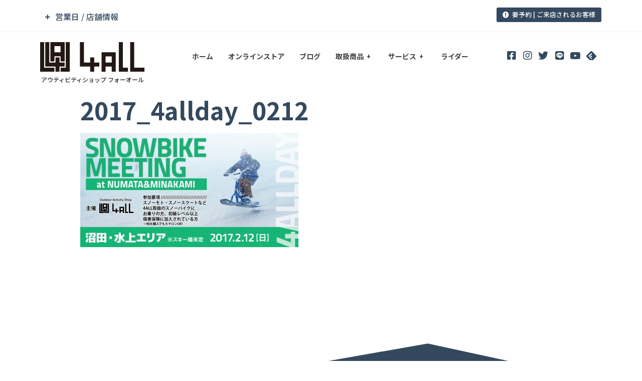

--- FILE ---
content_type: text/html; charset=utf-8
request_url: https://www.google.com/recaptcha/api2/anchor?ar=1&k=6LdM4FkdAAAAAJvPW9YPub2TRze9T2Vtp97Afj_U&co=aHR0cHM6Ly80YWxsLW5ldC5jb206NDQz&hl=en&v=PoyoqOPhxBO7pBk68S4YbpHZ&size=invisible&anchor-ms=20000&execute-ms=30000&cb=9696c5x2uqd8
body_size: 49695
content:
<!DOCTYPE HTML><html dir="ltr" lang="en"><head><meta http-equiv="Content-Type" content="text/html; charset=UTF-8">
<meta http-equiv="X-UA-Compatible" content="IE=edge">
<title>reCAPTCHA</title>
<style type="text/css">
/* cyrillic-ext */
@font-face {
  font-family: 'Roboto';
  font-style: normal;
  font-weight: 400;
  font-stretch: 100%;
  src: url(//fonts.gstatic.com/s/roboto/v48/KFO7CnqEu92Fr1ME7kSn66aGLdTylUAMa3GUBHMdazTgWw.woff2) format('woff2');
  unicode-range: U+0460-052F, U+1C80-1C8A, U+20B4, U+2DE0-2DFF, U+A640-A69F, U+FE2E-FE2F;
}
/* cyrillic */
@font-face {
  font-family: 'Roboto';
  font-style: normal;
  font-weight: 400;
  font-stretch: 100%;
  src: url(//fonts.gstatic.com/s/roboto/v48/KFO7CnqEu92Fr1ME7kSn66aGLdTylUAMa3iUBHMdazTgWw.woff2) format('woff2');
  unicode-range: U+0301, U+0400-045F, U+0490-0491, U+04B0-04B1, U+2116;
}
/* greek-ext */
@font-face {
  font-family: 'Roboto';
  font-style: normal;
  font-weight: 400;
  font-stretch: 100%;
  src: url(//fonts.gstatic.com/s/roboto/v48/KFO7CnqEu92Fr1ME7kSn66aGLdTylUAMa3CUBHMdazTgWw.woff2) format('woff2');
  unicode-range: U+1F00-1FFF;
}
/* greek */
@font-face {
  font-family: 'Roboto';
  font-style: normal;
  font-weight: 400;
  font-stretch: 100%;
  src: url(//fonts.gstatic.com/s/roboto/v48/KFO7CnqEu92Fr1ME7kSn66aGLdTylUAMa3-UBHMdazTgWw.woff2) format('woff2');
  unicode-range: U+0370-0377, U+037A-037F, U+0384-038A, U+038C, U+038E-03A1, U+03A3-03FF;
}
/* math */
@font-face {
  font-family: 'Roboto';
  font-style: normal;
  font-weight: 400;
  font-stretch: 100%;
  src: url(//fonts.gstatic.com/s/roboto/v48/KFO7CnqEu92Fr1ME7kSn66aGLdTylUAMawCUBHMdazTgWw.woff2) format('woff2');
  unicode-range: U+0302-0303, U+0305, U+0307-0308, U+0310, U+0312, U+0315, U+031A, U+0326-0327, U+032C, U+032F-0330, U+0332-0333, U+0338, U+033A, U+0346, U+034D, U+0391-03A1, U+03A3-03A9, U+03B1-03C9, U+03D1, U+03D5-03D6, U+03F0-03F1, U+03F4-03F5, U+2016-2017, U+2034-2038, U+203C, U+2040, U+2043, U+2047, U+2050, U+2057, U+205F, U+2070-2071, U+2074-208E, U+2090-209C, U+20D0-20DC, U+20E1, U+20E5-20EF, U+2100-2112, U+2114-2115, U+2117-2121, U+2123-214F, U+2190, U+2192, U+2194-21AE, U+21B0-21E5, U+21F1-21F2, U+21F4-2211, U+2213-2214, U+2216-22FF, U+2308-230B, U+2310, U+2319, U+231C-2321, U+2336-237A, U+237C, U+2395, U+239B-23B7, U+23D0, U+23DC-23E1, U+2474-2475, U+25AF, U+25B3, U+25B7, U+25BD, U+25C1, U+25CA, U+25CC, U+25FB, U+266D-266F, U+27C0-27FF, U+2900-2AFF, U+2B0E-2B11, U+2B30-2B4C, U+2BFE, U+3030, U+FF5B, U+FF5D, U+1D400-1D7FF, U+1EE00-1EEFF;
}
/* symbols */
@font-face {
  font-family: 'Roboto';
  font-style: normal;
  font-weight: 400;
  font-stretch: 100%;
  src: url(//fonts.gstatic.com/s/roboto/v48/KFO7CnqEu92Fr1ME7kSn66aGLdTylUAMaxKUBHMdazTgWw.woff2) format('woff2');
  unicode-range: U+0001-000C, U+000E-001F, U+007F-009F, U+20DD-20E0, U+20E2-20E4, U+2150-218F, U+2190, U+2192, U+2194-2199, U+21AF, U+21E6-21F0, U+21F3, U+2218-2219, U+2299, U+22C4-22C6, U+2300-243F, U+2440-244A, U+2460-24FF, U+25A0-27BF, U+2800-28FF, U+2921-2922, U+2981, U+29BF, U+29EB, U+2B00-2BFF, U+4DC0-4DFF, U+FFF9-FFFB, U+10140-1018E, U+10190-1019C, U+101A0, U+101D0-101FD, U+102E0-102FB, U+10E60-10E7E, U+1D2C0-1D2D3, U+1D2E0-1D37F, U+1F000-1F0FF, U+1F100-1F1AD, U+1F1E6-1F1FF, U+1F30D-1F30F, U+1F315, U+1F31C, U+1F31E, U+1F320-1F32C, U+1F336, U+1F378, U+1F37D, U+1F382, U+1F393-1F39F, U+1F3A7-1F3A8, U+1F3AC-1F3AF, U+1F3C2, U+1F3C4-1F3C6, U+1F3CA-1F3CE, U+1F3D4-1F3E0, U+1F3ED, U+1F3F1-1F3F3, U+1F3F5-1F3F7, U+1F408, U+1F415, U+1F41F, U+1F426, U+1F43F, U+1F441-1F442, U+1F444, U+1F446-1F449, U+1F44C-1F44E, U+1F453, U+1F46A, U+1F47D, U+1F4A3, U+1F4B0, U+1F4B3, U+1F4B9, U+1F4BB, U+1F4BF, U+1F4C8-1F4CB, U+1F4D6, U+1F4DA, U+1F4DF, U+1F4E3-1F4E6, U+1F4EA-1F4ED, U+1F4F7, U+1F4F9-1F4FB, U+1F4FD-1F4FE, U+1F503, U+1F507-1F50B, U+1F50D, U+1F512-1F513, U+1F53E-1F54A, U+1F54F-1F5FA, U+1F610, U+1F650-1F67F, U+1F687, U+1F68D, U+1F691, U+1F694, U+1F698, U+1F6AD, U+1F6B2, U+1F6B9-1F6BA, U+1F6BC, U+1F6C6-1F6CF, U+1F6D3-1F6D7, U+1F6E0-1F6EA, U+1F6F0-1F6F3, U+1F6F7-1F6FC, U+1F700-1F7FF, U+1F800-1F80B, U+1F810-1F847, U+1F850-1F859, U+1F860-1F887, U+1F890-1F8AD, U+1F8B0-1F8BB, U+1F8C0-1F8C1, U+1F900-1F90B, U+1F93B, U+1F946, U+1F984, U+1F996, U+1F9E9, U+1FA00-1FA6F, U+1FA70-1FA7C, U+1FA80-1FA89, U+1FA8F-1FAC6, U+1FACE-1FADC, U+1FADF-1FAE9, U+1FAF0-1FAF8, U+1FB00-1FBFF;
}
/* vietnamese */
@font-face {
  font-family: 'Roboto';
  font-style: normal;
  font-weight: 400;
  font-stretch: 100%;
  src: url(//fonts.gstatic.com/s/roboto/v48/KFO7CnqEu92Fr1ME7kSn66aGLdTylUAMa3OUBHMdazTgWw.woff2) format('woff2');
  unicode-range: U+0102-0103, U+0110-0111, U+0128-0129, U+0168-0169, U+01A0-01A1, U+01AF-01B0, U+0300-0301, U+0303-0304, U+0308-0309, U+0323, U+0329, U+1EA0-1EF9, U+20AB;
}
/* latin-ext */
@font-face {
  font-family: 'Roboto';
  font-style: normal;
  font-weight: 400;
  font-stretch: 100%;
  src: url(//fonts.gstatic.com/s/roboto/v48/KFO7CnqEu92Fr1ME7kSn66aGLdTylUAMa3KUBHMdazTgWw.woff2) format('woff2');
  unicode-range: U+0100-02BA, U+02BD-02C5, U+02C7-02CC, U+02CE-02D7, U+02DD-02FF, U+0304, U+0308, U+0329, U+1D00-1DBF, U+1E00-1E9F, U+1EF2-1EFF, U+2020, U+20A0-20AB, U+20AD-20C0, U+2113, U+2C60-2C7F, U+A720-A7FF;
}
/* latin */
@font-face {
  font-family: 'Roboto';
  font-style: normal;
  font-weight: 400;
  font-stretch: 100%;
  src: url(//fonts.gstatic.com/s/roboto/v48/KFO7CnqEu92Fr1ME7kSn66aGLdTylUAMa3yUBHMdazQ.woff2) format('woff2');
  unicode-range: U+0000-00FF, U+0131, U+0152-0153, U+02BB-02BC, U+02C6, U+02DA, U+02DC, U+0304, U+0308, U+0329, U+2000-206F, U+20AC, U+2122, U+2191, U+2193, U+2212, U+2215, U+FEFF, U+FFFD;
}
/* cyrillic-ext */
@font-face {
  font-family: 'Roboto';
  font-style: normal;
  font-weight: 500;
  font-stretch: 100%;
  src: url(//fonts.gstatic.com/s/roboto/v48/KFO7CnqEu92Fr1ME7kSn66aGLdTylUAMa3GUBHMdazTgWw.woff2) format('woff2');
  unicode-range: U+0460-052F, U+1C80-1C8A, U+20B4, U+2DE0-2DFF, U+A640-A69F, U+FE2E-FE2F;
}
/* cyrillic */
@font-face {
  font-family: 'Roboto';
  font-style: normal;
  font-weight: 500;
  font-stretch: 100%;
  src: url(//fonts.gstatic.com/s/roboto/v48/KFO7CnqEu92Fr1ME7kSn66aGLdTylUAMa3iUBHMdazTgWw.woff2) format('woff2');
  unicode-range: U+0301, U+0400-045F, U+0490-0491, U+04B0-04B1, U+2116;
}
/* greek-ext */
@font-face {
  font-family: 'Roboto';
  font-style: normal;
  font-weight: 500;
  font-stretch: 100%;
  src: url(//fonts.gstatic.com/s/roboto/v48/KFO7CnqEu92Fr1ME7kSn66aGLdTylUAMa3CUBHMdazTgWw.woff2) format('woff2');
  unicode-range: U+1F00-1FFF;
}
/* greek */
@font-face {
  font-family: 'Roboto';
  font-style: normal;
  font-weight: 500;
  font-stretch: 100%;
  src: url(//fonts.gstatic.com/s/roboto/v48/KFO7CnqEu92Fr1ME7kSn66aGLdTylUAMa3-UBHMdazTgWw.woff2) format('woff2');
  unicode-range: U+0370-0377, U+037A-037F, U+0384-038A, U+038C, U+038E-03A1, U+03A3-03FF;
}
/* math */
@font-face {
  font-family: 'Roboto';
  font-style: normal;
  font-weight: 500;
  font-stretch: 100%;
  src: url(//fonts.gstatic.com/s/roboto/v48/KFO7CnqEu92Fr1ME7kSn66aGLdTylUAMawCUBHMdazTgWw.woff2) format('woff2');
  unicode-range: U+0302-0303, U+0305, U+0307-0308, U+0310, U+0312, U+0315, U+031A, U+0326-0327, U+032C, U+032F-0330, U+0332-0333, U+0338, U+033A, U+0346, U+034D, U+0391-03A1, U+03A3-03A9, U+03B1-03C9, U+03D1, U+03D5-03D6, U+03F0-03F1, U+03F4-03F5, U+2016-2017, U+2034-2038, U+203C, U+2040, U+2043, U+2047, U+2050, U+2057, U+205F, U+2070-2071, U+2074-208E, U+2090-209C, U+20D0-20DC, U+20E1, U+20E5-20EF, U+2100-2112, U+2114-2115, U+2117-2121, U+2123-214F, U+2190, U+2192, U+2194-21AE, U+21B0-21E5, U+21F1-21F2, U+21F4-2211, U+2213-2214, U+2216-22FF, U+2308-230B, U+2310, U+2319, U+231C-2321, U+2336-237A, U+237C, U+2395, U+239B-23B7, U+23D0, U+23DC-23E1, U+2474-2475, U+25AF, U+25B3, U+25B7, U+25BD, U+25C1, U+25CA, U+25CC, U+25FB, U+266D-266F, U+27C0-27FF, U+2900-2AFF, U+2B0E-2B11, U+2B30-2B4C, U+2BFE, U+3030, U+FF5B, U+FF5D, U+1D400-1D7FF, U+1EE00-1EEFF;
}
/* symbols */
@font-face {
  font-family: 'Roboto';
  font-style: normal;
  font-weight: 500;
  font-stretch: 100%;
  src: url(//fonts.gstatic.com/s/roboto/v48/KFO7CnqEu92Fr1ME7kSn66aGLdTylUAMaxKUBHMdazTgWw.woff2) format('woff2');
  unicode-range: U+0001-000C, U+000E-001F, U+007F-009F, U+20DD-20E0, U+20E2-20E4, U+2150-218F, U+2190, U+2192, U+2194-2199, U+21AF, U+21E6-21F0, U+21F3, U+2218-2219, U+2299, U+22C4-22C6, U+2300-243F, U+2440-244A, U+2460-24FF, U+25A0-27BF, U+2800-28FF, U+2921-2922, U+2981, U+29BF, U+29EB, U+2B00-2BFF, U+4DC0-4DFF, U+FFF9-FFFB, U+10140-1018E, U+10190-1019C, U+101A0, U+101D0-101FD, U+102E0-102FB, U+10E60-10E7E, U+1D2C0-1D2D3, U+1D2E0-1D37F, U+1F000-1F0FF, U+1F100-1F1AD, U+1F1E6-1F1FF, U+1F30D-1F30F, U+1F315, U+1F31C, U+1F31E, U+1F320-1F32C, U+1F336, U+1F378, U+1F37D, U+1F382, U+1F393-1F39F, U+1F3A7-1F3A8, U+1F3AC-1F3AF, U+1F3C2, U+1F3C4-1F3C6, U+1F3CA-1F3CE, U+1F3D4-1F3E0, U+1F3ED, U+1F3F1-1F3F3, U+1F3F5-1F3F7, U+1F408, U+1F415, U+1F41F, U+1F426, U+1F43F, U+1F441-1F442, U+1F444, U+1F446-1F449, U+1F44C-1F44E, U+1F453, U+1F46A, U+1F47D, U+1F4A3, U+1F4B0, U+1F4B3, U+1F4B9, U+1F4BB, U+1F4BF, U+1F4C8-1F4CB, U+1F4D6, U+1F4DA, U+1F4DF, U+1F4E3-1F4E6, U+1F4EA-1F4ED, U+1F4F7, U+1F4F9-1F4FB, U+1F4FD-1F4FE, U+1F503, U+1F507-1F50B, U+1F50D, U+1F512-1F513, U+1F53E-1F54A, U+1F54F-1F5FA, U+1F610, U+1F650-1F67F, U+1F687, U+1F68D, U+1F691, U+1F694, U+1F698, U+1F6AD, U+1F6B2, U+1F6B9-1F6BA, U+1F6BC, U+1F6C6-1F6CF, U+1F6D3-1F6D7, U+1F6E0-1F6EA, U+1F6F0-1F6F3, U+1F6F7-1F6FC, U+1F700-1F7FF, U+1F800-1F80B, U+1F810-1F847, U+1F850-1F859, U+1F860-1F887, U+1F890-1F8AD, U+1F8B0-1F8BB, U+1F8C0-1F8C1, U+1F900-1F90B, U+1F93B, U+1F946, U+1F984, U+1F996, U+1F9E9, U+1FA00-1FA6F, U+1FA70-1FA7C, U+1FA80-1FA89, U+1FA8F-1FAC6, U+1FACE-1FADC, U+1FADF-1FAE9, U+1FAF0-1FAF8, U+1FB00-1FBFF;
}
/* vietnamese */
@font-face {
  font-family: 'Roboto';
  font-style: normal;
  font-weight: 500;
  font-stretch: 100%;
  src: url(//fonts.gstatic.com/s/roboto/v48/KFO7CnqEu92Fr1ME7kSn66aGLdTylUAMa3OUBHMdazTgWw.woff2) format('woff2');
  unicode-range: U+0102-0103, U+0110-0111, U+0128-0129, U+0168-0169, U+01A0-01A1, U+01AF-01B0, U+0300-0301, U+0303-0304, U+0308-0309, U+0323, U+0329, U+1EA0-1EF9, U+20AB;
}
/* latin-ext */
@font-face {
  font-family: 'Roboto';
  font-style: normal;
  font-weight: 500;
  font-stretch: 100%;
  src: url(//fonts.gstatic.com/s/roboto/v48/KFO7CnqEu92Fr1ME7kSn66aGLdTylUAMa3KUBHMdazTgWw.woff2) format('woff2');
  unicode-range: U+0100-02BA, U+02BD-02C5, U+02C7-02CC, U+02CE-02D7, U+02DD-02FF, U+0304, U+0308, U+0329, U+1D00-1DBF, U+1E00-1E9F, U+1EF2-1EFF, U+2020, U+20A0-20AB, U+20AD-20C0, U+2113, U+2C60-2C7F, U+A720-A7FF;
}
/* latin */
@font-face {
  font-family: 'Roboto';
  font-style: normal;
  font-weight: 500;
  font-stretch: 100%;
  src: url(//fonts.gstatic.com/s/roboto/v48/KFO7CnqEu92Fr1ME7kSn66aGLdTylUAMa3yUBHMdazQ.woff2) format('woff2');
  unicode-range: U+0000-00FF, U+0131, U+0152-0153, U+02BB-02BC, U+02C6, U+02DA, U+02DC, U+0304, U+0308, U+0329, U+2000-206F, U+20AC, U+2122, U+2191, U+2193, U+2212, U+2215, U+FEFF, U+FFFD;
}
/* cyrillic-ext */
@font-face {
  font-family: 'Roboto';
  font-style: normal;
  font-weight: 900;
  font-stretch: 100%;
  src: url(//fonts.gstatic.com/s/roboto/v48/KFO7CnqEu92Fr1ME7kSn66aGLdTylUAMa3GUBHMdazTgWw.woff2) format('woff2');
  unicode-range: U+0460-052F, U+1C80-1C8A, U+20B4, U+2DE0-2DFF, U+A640-A69F, U+FE2E-FE2F;
}
/* cyrillic */
@font-face {
  font-family: 'Roboto';
  font-style: normal;
  font-weight: 900;
  font-stretch: 100%;
  src: url(//fonts.gstatic.com/s/roboto/v48/KFO7CnqEu92Fr1ME7kSn66aGLdTylUAMa3iUBHMdazTgWw.woff2) format('woff2');
  unicode-range: U+0301, U+0400-045F, U+0490-0491, U+04B0-04B1, U+2116;
}
/* greek-ext */
@font-face {
  font-family: 'Roboto';
  font-style: normal;
  font-weight: 900;
  font-stretch: 100%;
  src: url(//fonts.gstatic.com/s/roboto/v48/KFO7CnqEu92Fr1ME7kSn66aGLdTylUAMa3CUBHMdazTgWw.woff2) format('woff2');
  unicode-range: U+1F00-1FFF;
}
/* greek */
@font-face {
  font-family: 'Roboto';
  font-style: normal;
  font-weight: 900;
  font-stretch: 100%;
  src: url(//fonts.gstatic.com/s/roboto/v48/KFO7CnqEu92Fr1ME7kSn66aGLdTylUAMa3-UBHMdazTgWw.woff2) format('woff2');
  unicode-range: U+0370-0377, U+037A-037F, U+0384-038A, U+038C, U+038E-03A1, U+03A3-03FF;
}
/* math */
@font-face {
  font-family: 'Roboto';
  font-style: normal;
  font-weight: 900;
  font-stretch: 100%;
  src: url(//fonts.gstatic.com/s/roboto/v48/KFO7CnqEu92Fr1ME7kSn66aGLdTylUAMawCUBHMdazTgWw.woff2) format('woff2');
  unicode-range: U+0302-0303, U+0305, U+0307-0308, U+0310, U+0312, U+0315, U+031A, U+0326-0327, U+032C, U+032F-0330, U+0332-0333, U+0338, U+033A, U+0346, U+034D, U+0391-03A1, U+03A3-03A9, U+03B1-03C9, U+03D1, U+03D5-03D6, U+03F0-03F1, U+03F4-03F5, U+2016-2017, U+2034-2038, U+203C, U+2040, U+2043, U+2047, U+2050, U+2057, U+205F, U+2070-2071, U+2074-208E, U+2090-209C, U+20D0-20DC, U+20E1, U+20E5-20EF, U+2100-2112, U+2114-2115, U+2117-2121, U+2123-214F, U+2190, U+2192, U+2194-21AE, U+21B0-21E5, U+21F1-21F2, U+21F4-2211, U+2213-2214, U+2216-22FF, U+2308-230B, U+2310, U+2319, U+231C-2321, U+2336-237A, U+237C, U+2395, U+239B-23B7, U+23D0, U+23DC-23E1, U+2474-2475, U+25AF, U+25B3, U+25B7, U+25BD, U+25C1, U+25CA, U+25CC, U+25FB, U+266D-266F, U+27C0-27FF, U+2900-2AFF, U+2B0E-2B11, U+2B30-2B4C, U+2BFE, U+3030, U+FF5B, U+FF5D, U+1D400-1D7FF, U+1EE00-1EEFF;
}
/* symbols */
@font-face {
  font-family: 'Roboto';
  font-style: normal;
  font-weight: 900;
  font-stretch: 100%;
  src: url(//fonts.gstatic.com/s/roboto/v48/KFO7CnqEu92Fr1ME7kSn66aGLdTylUAMaxKUBHMdazTgWw.woff2) format('woff2');
  unicode-range: U+0001-000C, U+000E-001F, U+007F-009F, U+20DD-20E0, U+20E2-20E4, U+2150-218F, U+2190, U+2192, U+2194-2199, U+21AF, U+21E6-21F0, U+21F3, U+2218-2219, U+2299, U+22C4-22C6, U+2300-243F, U+2440-244A, U+2460-24FF, U+25A0-27BF, U+2800-28FF, U+2921-2922, U+2981, U+29BF, U+29EB, U+2B00-2BFF, U+4DC0-4DFF, U+FFF9-FFFB, U+10140-1018E, U+10190-1019C, U+101A0, U+101D0-101FD, U+102E0-102FB, U+10E60-10E7E, U+1D2C0-1D2D3, U+1D2E0-1D37F, U+1F000-1F0FF, U+1F100-1F1AD, U+1F1E6-1F1FF, U+1F30D-1F30F, U+1F315, U+1F31C, U+1F31E, U+1F320-1F32C, U+1F336, U+1F378, U+1F37D, U+1F382, U+1F393-1F39F, U+1F3A7-1F3A8, U+1F3AC-1F3AF, U+1F3C2, U+1F3C4-1F3C6, U+1F3CA-1F3CE, U+1F3D4-1F3E0, U+1F3ED, U+1F3F1-1F3F3, U+1F3F5-1F3F7, U+1F408, U+1F415, U+1F41F, U+1F426, U+1F43F, U+1F441-1F442, U+1F444, U+1F446-1F449, U+1F44C-1F44E, U+1F453, U+1F46A, U+1F47D, U+1F4A3, U+1F4B0, U+1F4B3, U+1F4B9, U+1F4BB, U+1F4BF, U+1F4C8-1F4CB, U+1F4D6, U+1F4DA, U+1F4DF, U+1F4E3-1F4E6, U+1F4EA-1F4ED, U+1F4F7, U+1F4F9-1F4FB, U+1F4FD-1F4FE, U+1F503, U+1F507-1F50B, U+1F50D, U+1F512-1F513, U+1F53E-1F54A, U+1F54F-1F5FA, U+1F610, U+1F650-1F67F, U+1F687, U+1F68D, U+1F691, U+1F694, U+1F698, U+1F6AD, U+1F6B2, U+1F6B9-1F6BA, U+1F6BC, U+1F6C6-1F6CF, U+1F6D3-1F6D7, U+1F6E0-1F6EA, U+1F6F0-1F6F3, U+1F6F7-1F6FC, U+1F700-1F7FF, U+1F800-1F80B, U+1F810-1F847, U+1F850-1F859, U+1F860-1F887, U+1F890-1F8AD, U+1F8B0-1F8BB, U+1F8C0-1F8C1, U+1F900-1F90B, U+1F93B, U+1F946, U+1F984, U+1F996, U+1F9E9, U+1FA00-1FA6F, U+1FA70-1FA7C, U+1FA80-1FA89, U+1FA8F-1FAC6, U+1FACE-1FADC, U+1FADF-1FAE9, U+1FAF0-1FAF8, U+1FB00-1FBFF;
}
/* vietnamese */
@font-face {
  font-family: 'Roboto';
  font-style: normal;
  font-weight: 900;
  font-stretch: 100%;
  src: url(//fonts.gstatic.com/s/roboto/v48/KFO7CnqEu92Fr1ME7kSn66aGLdTylUAMa3OUBHMdazTgWw.woff2) format('woff2');
  unicode-range: U+0102-0103, U+0110-0111, U+0128-0129, U+0168-0169, U+01A0-01A1, U+01AF-01B0, U+0300-0301, U+0303-0304, U+0308-0309, U+0323, U+0329, U+1EA0-1EF9, U+20AB;
}
/* latin-ext */
@font-face {
  font-family: 'Roboto';
  font-style: normal;
  font-weight: 900;
  font-stretch: 100%;
  src: url(//fonts.gstatic.com/s/roboto/v48/KFO7CnqEu92Fr1ME7kSn66aGLdTylUAMa3KUBHMdazTgWw.woff2) format('woff2');
  unicode-range: U+0100-02BA, U+02BD-02C5, U+02C7-02CC, U+02CE-02D7, U+02DD-02FF, U+0304, U+0308, U+0329, U+1D00-1DBF, U+1E00-1E9F, U+1EF2-1EFF, U+2020, U+20A0-20AB, U+20AD-20C0, U+2113, U+2C60-2C7F, U+A720-A7FF;
}
/* latin */
@font-face {
  font-family: 'Roboto';
  font-style: normal;
  font-weight: 900;
  font-stretch: 100%;
  src: url(//fonts.gstatic.com/s/roboto/v48/KFO7CnqEu92Fr1ME7kSn66aGLdTylUAMa3yUBHMdazQ.woff2) format('woff2');
  unicode-range: U+0000-00FF, U+0131, U+0152-0153, U+02BB-02BC, U+02C6, U+02DA, U+02DC, U+0304, U+0308, U+0329, U+2000-206F, U+20AC, U+2122, U+2191, U+2193, U+2212, U+2215, U+FEFF, U+FFFD;
}

</style>
<link rel="stylesheet" type="text/css" href="https://www.gstatic.com/recaptcha/releases/PoyoqOPhxBO7pBk68S4YbpHZ/styles__ltr.css">
<script nonce="EPsDx4XJs8FPwUMsj-FrtA" type="text/javascript">window['__recaptcha_api'] = 'https://www.google.com/recaptcha/api2/';</script>
<script type="text/javascript" src="https://www.gstatic.com/recaptcha/releases/PoyoqOPhxBO7pBk68S4YbpHZ/recaptcha__en.js" nonce="EPsDx4XJs8FPwUMsj-FrtA">
      
    </script></head>
<body><div id="rc-anchor-alert" class="rc-anchor-alert"></div>
<input type="hidden" id="recaptcha-token" value="[base64]">
<script type="text/javascript" nonce="EPsDx4XJs8FPwUMsj-FrtA">
      recaptcha.anchor.Main.init("[\x22ainput\x22,[\x22bgdata\x22,\x22\x22,\[base64]/[base64]/bmV3IFpbdF0obVswXSk6Sz09Mj9uZXcgWlt0XShtWzBdLG1bMV0pOks9PTM/bmV3IFpbdF0obVswXSxtWzFdLG1bMl0pOks9PTQ/[base64]/[base64]/[base64]/[base64]/[base64]/[base64]/[base64]/[base64]/[base64]/[base64]/[base64]/[base64]/[base64]/[base64]\\u003d\\u003d\x22,\[base64]\\u003d\\u003d\x22,\[base64]/DmsKowrfCrMO9w5bCisOJwonChSPDvHxVwrzDtsKiAwVhcjjDgQFbwobCkMKrwq/Dqn/CgMKlw5Bhw7LCmMKzw5BxQsOawojClhbDjjjDsGBkfijCk3Mzfig4wrFSScOwVC09YAXDnMO7w599w5haw4jDrT/DonjDosK2wrrCrcK5woUpEMO8c8OzNUJ0OMKmw6nClilWPXDDk8KaV2/CucKTwqEUw7LCthvCtmbCol7CrX3ChcOSbsKGTcOBKsOaGsK/KGchw401wp1uS8OQI8OOCBMLworCpcK7worDohtMw40bw4HCncKMwqomd8O0w5nCtBbCk1jDkMKPw6tzQsK2wqYXw7jDv8KKwo3Cqi/CrCIJCcOewoR1W8KWCcKhdB9ySH9tw5DDpcKgX1c4WcOLwrgBw6oUw5EYNxpVShAOEcKAWsOzwqrDnMKLwpHCq2vDmMOzBcKpOsKVAcKjw6vDl8KMw7LChzDCiS4eEU9gX0HDhMOJfMOHMsKDG8KuwpMyGkhCWlnClR/CpW5SwpzDll5wZMKBwp/Ds8KywpJKw5t3worDlMKVwqTClcO9IcKNw5/[base64]/[base64]/ChsKxwpgUIxrDnMOawpnCt8Kcw5AlwqXDvsORw6HDs2bDkMKwwq3DtGvCncOow6TDtcKBQXTDgcK+SsOhwoocG8K4RsO+T8KGe2NWwqglRcKsG3bDsTXDmHXDm8K1bD3CswPCssOAwo/CmmfCj8OVwqYbbX44wotww4sEw5LCvsK1UcO9AsKGOR/CkcKITcOEbyVWw4/DlMK4wqHDhMKdw5LCmMKtw71ow5zCs8OtVMKxFsKvw6ARwo8nwo17BlHCpMOZWcODw58RwqdGwpg9bwlSw4liw4NZEsKXJn9DwrrDn8Ohw6rDo8KVaR7DhgnDmTnDuWfDucOWC8OgKR7DtsOhC8KYw6hKEz3CnXHDpRjDtFYcwrTCtDgfwq/Dt8KHwo1BwqhZdVvCqsK6wqY4WFwTc8KswrHDr8OdP8OxBsOuwociPcKMw5TDtsKiUQJNw4fDsyhjY05bwr7Ch8KWC8OTfUrCqFF/w59XAkrDuMOPw7tpJmNfFcK1wo01e8OTcsK3wpNrw5ZxYD3Cpnp7wp/Ck8KbGkwHw5ATwoE+bsK/[base64]/Cm8KlFMOlwrbDlMOVwpjCoyvDsF5xQmzDhsO+Dn1ewpXDj8K3w6hrw4jDmsOywqrCoQxsSn8OwokRwrTCo0ACw6Y+w6UIw5fCi8OeRMKZfsOFwqTCs8KUwqrCuH4mw5TDksOKZTMDKMKcNTvDuDHCiCjCmcORU8Kxw5nDs8OzUFXCvMO9w7Y/OMOMw6bDumHCnMKXG3fChGnCsw3DkkPDi8KEw5hPw6jDphbCn0UHwpIjw4VKDcKsZ8Ocw5prwr96w7XCtA7DtWs0wrjDiSvClQ/DmTEawrbDicKUw4RcfQ3DtzzCiMOgw7hgw6bDgcKiw5PCqnzCsMKXwrPDjsOFwq8QAEbDsi3DpCsuK2jDnm8Pw5Vgw6vCh3PCl13Ck8Kvwo7CvTlwwqnCu8K8wrMcXsO/[base64]/GkgmwqrDscKMKG5Gw5ZVw4pOwqPDqlvDi8ONOX/DmcOKw7d9wqA3wpAPw4LDiyBrPcKfZ8Knw714w7kkQcOxXzBuAUrCiwjDiMOtwr3Dg19Aw57CqlPDpsKHFGHDk8OiesO5w6BEMEXCuSVSbg3Cr8KUQ8OPw50Fwq96cHVcw6jDoMK/KsKEw5lDwq3CtsOnd8O8ajIfwoEidcKrwrXChgnDsMOGRMOgalLDtFdwBsOKwrxRw7nDmcOUMgpCMCZkwrp/wqwnEMK0w4kewovDiWJCwobClmFjwo7CgCxjSMOhw7PDnsKjw7jDoz9SAnnCr8OteA99cMKTCD3Cu1XCvMOfemDDsy0eO3nDiDrCk8ODwp/DncOAC03Cnj80wrfDuydHwoHCv8Kmwo5swqPDvCRdVwvCscKmw6l3T8Kfwq3DjlDDuMOyQUfCt0wywrvDt8Ohw7gFwoASbMKsDzEMS8KqwohSOcOHVsKgwoHCg8O6wqzDpDtyZcK8NMKGbxXCg2BXw4MnwowATsOdwpfCrifDuU5aSMKzS8KFwr4/CHcCWSh3S8KawpDCkCHDucKXwpPCpARaPSETVhVbw5kQw5/Ch1lMwojDgTTCpknDu8OtBcO5MsKiw7pcMhzDj8OyIV7DtMKDwpvDghXCslQ0woLDvzImwrrCvxHDtsOYwpFNw4/DgcONwpcawpwXwq1Xw4IfEsKeCsOzEUnDtcKYMkMPZ8K4w74iw7TDk37CsB1Fw4zCocOzwrNGAsKpCkbDssOxP8ODZC/CtnDCosKQXQpxAzbDs8OyaW3CpMO2worDnCDCvTrCisK7wox2JhkmBsKUU3QCw7olw710TMK/w79HCH/[base64]/Dk1DDlQTDn8KRwrDCnsOGwrlhw6pcGl/[base64]/[base64]/[base64]/DFYqWMKEcmvCiMOTasOPwpDDp8KkWy/[base64]/Cl8O6wpfDs8OLwp/CrAAVA8Olw58MaAfDjsOVwoQFbEsBw4vDicOeNcONw4dCcTvCqMO4woU/w6kcbMKJw47DhMOVwrHDssK5On3DoSZ7FE/CmGpRSGs4fMOUw44UY8KobMK8R8OUw6YNScKewqgBNsKHUsOfcUJ8w4LCrMK1ZcOwUzw/W8Ove8OuwrvCvT8PZQl3w69owonCiMKzwpcnE8OcJ8OYw7Fow5HCrMOOwr9UM8OTOsOvA2/CrsKBwqsaw7xbEGJhTsKVwqB+w7Y3wptdVcK/w40wwp5ELMOSL8OCw4klwpXCkFvCjcKPw5PDiMOgPAc+a8OdTDDClcKWwq5rwp/CqMOzFsO/wqbClsOQwrsNGcKNw4QAFifDixkFcsKnw5HDr8K2w6Y/XCLDpA/[base64]/CgsO1wrwUw5XCj8OuwqHCncOycBMOaCjDhcKeQ8KSY3HDngsva3zCqAFKw7zCvDLCrcOTwpwhwoQiX0hDV8O4w5ZrI0VPwrbCjCM4w7bDrcOadh9NwoNkwo/DmsO3RcOkw6fCiTxawprCgsKkUFHCrcOrw5jCoRlcPQl3woN4AsKjCQTDoyLCs8KTLsKJXsORw7nDkFLCuMOCTcOVw4/DvcKdM8O1wrhXw7DDkyFMfMKywpV+Yy7CvWzCksKZwrLDjcKmw4VTwpLDgkZobMKZw7UIwqc4wqtHw7XCvMKBCsKLwoDCtcK4Wn4qY1vDvUMSFcORw7YDRDY+O1rCt0LDtMKSwqEkbMKUw48YaMOSwoXDvsKvR8O3wq8xw50pwq/CskzChHfDgsO3JMK0K8KlwpXCpERdbnEAworCncOGbcOQwq8ZNMOxYSjCi8K/[base64]/CzpswrzCpSXDiHEfwoPCvkhqwrvDrcK6SAk9PsORew1jdivDhsKLWsOZwpbDmMO7KWMfw58+C8KWW8KJVcO1PcOIL8OlwprDhsOfCiLCrBYdw7/CtMKGSMKlw51uw6zDisOlKB94TcORw7nCv8OHRyRvV8O7wqFWwrDDv1bCt8OjwrF/TsKURsOQAsKiwpTCnsO1Ui16w4k3w4gnwrrCkkjCtsKLEMKyw7XDiHk2woFhw55ewr1kw6HDlwfDmVzCh1lpwr7Ci8OFwo/Dt3rCisO3wqbCunvCpUHCpHzDlMKYVUTDvUHDv8OEwrHDhsKhCsKYGMKSLMOGQsOXw5bCmcKLwpDDkE1+NxQuETMTecKtPsOPw4zCscOdwppJwoPDo0wEZsKyFAIUPsOnARUVw54vw7InGMKOacOtK8KZb8OcL8Khw5dUXU/DrMOIw5cHZMK1wqFAw7/CtUPClsO7w43Cv8Krw73CgcOJw5UNwoh0TcO3wpVvKAnDq8OjLcKUwq8qwoTCsXPCosKAw6TDlijCp8KjVDcRwprDlD8edwd/XU1Ubjp2w7jDoX0oWsO7GsOuVmEoPsKcw4XDh0h5aW3CjCcdaFMUIGTDjHbDjAjCogjCkcK8HMOGZcOqFcK5E8OiQmw+GDdfesKUOn80w7bCtMO3TMObwrlWw5dlw57CgsOBwoY3wp/DhmDDgcOrD8Kyw4V2EDdWGjfCh2kZAzHDiljCgmQCwp4Yw4/[base64]/Cp8ORUMKHJcO2HC3Dj3c6wo9pw4vCg8KHAMKrw4fDsUplwpTCh8Kqwo5jeDvCoMKPUMKaw6zCiDPCqBURw4Qrwq4qw419OTXCm2QGwrrDtsKLYsKyN2zDmcKMwoQsw67DhwJZwq1WMRDCn1nCjyNEwqMuwqs6w6B/[base64]/CmGnCtEYQT8O6BXcuQw/[base64]/CncOXVQfDu8K5A3QiwrvDr8OIUQ8Tw6BqU8O5wo3CrcO2wrg1w7dww4DCnMKyLMOqOUc1MsOxwqcWwq/[base64]/w5rDmCZMw6lWccOQw4TCpVkzwrrDpMKdw6lwwpnDu1bDm1LDskrCt8OBwpvDvAHDisKLXcO1RSTCssOdQ8KtHWpYdMKIXsOLw5DDpcKGe8KawrTDnMKlXsKBwrl7w4/CjsKzw6N6SFbCgMOgwpdnZcOAWVDDucKkPw7Cn1AtTcO0RVfDmRBLN8O6KMK7ZcKpYjQlTBIZw4fDgFwfwoMILMOkw6vCnMOhw69Iw6FYwobCpcOhPMOHwoZJOxvDrcObfsOcw5E4w44Cw6DDgMOBwqs2wpbDjMKzw61lw4nDjMK9wr7CjsKzw69dPHbDrMOoPMO/[base64]/DuRHCh8OGS8K6MgEnw5XDoULCsGF5wqTChsORDsOcDMOowobDvsO7c2VYcmzCiMOvFRfDu8KdU8KmCMKSQQ3CqEc/[base64]/CtMKzwop2LMOgRwxNw4M8wpseOcOyeSYUwrFxDMKNa8KkcBvCrDl1eMOUcGDDuikZPsOQdsK2w40XDsKjYcO4YcKawp4VWVMIaiDDt2/CimrDrF9zVwDDv8KWwp3CoMO9FDfDpzjCqcOowq/DiAjDo8KIw4pnW1zCgHk6a2/DssKyKUZqw7TDt8KQWkAzScO0djLCg8KuXzjDssKnw7kmHzhgTcOuNcKSTw9LEgXDrlDDhnkYw5nDqMOSwp58RF3Cp1JZScKOw77DtRrCmVTCvMKcfsKQwrw/DsKJOC9Mw6I/[base64]/[base64]/wpB9w7rDosK/dSlWw7rCqcKmw7xuesOpTx09w4UKbGvDrcKSw41fA8OHW3pzw6HDvS5HZm0nDcKMwr/Dh2Nsw5swRcOqKMOawpPDo0nDkTXCtMOFCcOOdCnDpMKHwr/ChBQUwrJxwrY6d8KZw4Y1WA3Do04hWicSc8KrwqbDrw0wV2I9woHCh8KrAsO/wq7DrSLDl2vCjMOkwrYCAxN8w7ZiNsO8N8KYw7bDh0UqU8KZwrFtR8OFwoHDoRvDq1zCiXAdbMO9w5Ekw45Sw7hkLXvCuMK0Rlo8FMKFWk0mwro9JVDClMKUwp00RcOpwroSwqvDhsKSw4Ybw7HChw/ClMO5wpNpw5HCkMKwwq5Mw7sLTcKNGMKJMmNmw6LDhsOLw4LDgWjDjCYDwprDu10aEcKHG0Q2wowywrVsSE/[base64]/CsMObA8OyRsKjEcOxw5/CpWnDtWxGwrvCoFhWARlpwqAKQkEDw7vCr2bDt8KsDcOyacO8Y8ONw6/CscKZecO9wojCqsOLIsOJw53Dm8KZASLDi2/[base64]/[base64]/[base64]/Du8KmwrwcQQfDosOtw67DlCd3bMOFwoJww6J9w7Maw6fCgnsNcBrDnlfCscO/QcOlwp91wonDpMOywpzDusO7NVB0bErDj2gDwpLDrg4/Y8OZN8Kow7fDs8OjwqXDhcK9woIsXcOBwozCpcKOfsK0w4YgVMKcw6TCocKVFsK9KCPCr03DhsODw4BjUGMuasKIw4/[base64]/[base64]/OhzDi8Oaw6lOwqvDr8OJT2/DhlZswrjCt1wNM1RdAcKkYsKTTG1Ew6XDjXpJw63CsS1Ze8KIYxLDlsOFwoghw5tewpc3w6vClsKswovDnmPDmmNYw7dKbMOEaGrDuMO7AMOiCxPDmQkGwq/Cp2zCmsKhw53CoURZNQvCscO1wp1GWsKywqR3wq/[base64]/Dl1laCMKBZ8KFwr3DnyfCnydqcT7DiRw1w7pGw7djw43CsEXDssO4BRLDvMOQwqlgPsK7wrvDu3LChcKXwrsIw6pRWMK7PMKCP8K4QMKTNcOXS2LCmmPCgsO9w5/DhyHCljk/w7YWPVnCqcKNwqrDvsOYTnjDhRPDqMKzw7zDj18xX8K+wr1aw5zDtw7Dg8KnwockwpMfdD7Doz1mczbDgMOZa8KkH8KAwpnDpjB5PcOIw5sMw4DCvik/Y8OBwrAawqfDjMKjw6l+wqkDeSJzw5s0HifCncKBwoM5w4fDpQQmwpoRawRSeHzCo1onwpTDuMKVcsKaGsK+DzXCqsKjw6LCtMKlw7RJwqtEJinCnzvDkRt5wqDDvV4MCkLDsltQcRw/w4nDncKqw6xSw4vCrcOODMOGXMKQI8KNJ2hwwoPDkxXCrBTDtibCnVrCq8KfCsORUl0WL29OGMO0w419w4xEGcKFwonDtigBHSMUw5/ChhlLXAzCvmoVwqTChxUmM8KnZcKVwrDDhWplw4E1w6nCvsKJwp/Dpx8zwoIRw4lMwoPDpEF2w7wjKxgVwp4SGsOpw4zDi1FOw5YgHsKAw5LCpMOgw5DCo2ZnE2MNFVrCssKDfGTDrzV9IsO3NcOAw5YXw7DDu8KqHwFKGsKiIsOXbcOXw6UuwrLDpMOGNsKYFcOew6p/fT1rw4MuwpxqdTEUMUjCpMKOLUnDssKWwpDCtTDDmsKjwpHDjDs8eT8jw63DncO3I0o4w6dhH385BinCjT8qwqXDscOEOGBkZzJQwr3Dvh7Cvw/CrsKvw7zDo0RowoN1wpg5DsOvw4bDsix8wrMCHn14w782LsKtCgLDoggXw5oew5rCukR/ETkGwpIaIMOUEWZ/IMKTfcKVG21Uw4XDmsK3wppIHTbCq2bDpBXDimtnTUrClyPDk8K1KsKRwr41ezgXwpBgOTHCrAB+cThUJhFwDigIwp9rw6Zow4giKcK5LMOEdVrDriRiMwzCn8O+wozDtcO/wrZiesOWP17Cl1fDs1N1wqZQQ8Ouei9uwrIow5nDrMOwwqxVcFMSw6c0ZVjDtcK1HRshYktBf1R/bxFzwrNaw5jCthQRwpMKw40ww7wfwrwzw7Agwq0Ww6LDtjHCnBlUw5fDh01SPh0ZUmNnwpV/E2QOW2/[base64]/[base64]/Dr8K7Oy1rw7IXOMKBMcKbO1BBacOmw5PCk29xwrMEwqfChH/CszfCvTkFS2nDuMOUwpXCqMOISl3ClMKqVC41QEwfw7TDlsKYbcKpaCrCisORMzFrYjwvw4cfUMKewr7CksKAwp5FDsKjHHIHw4rCmD0GKcKzwpbCqwoWYQ4/w6zDqMOEdcOgw5rCgldIF8OGGVTDoVzCqkYCw4ICKsOcRMOew6bCuATDoFY4EsO1wqZ0bsOiwrvDh8KSwq58IFoKwqjChMOOZShQZj7CpzgqQcOkb8KgCV13w6TDnQ/Dk8O3a8ONeMKAOMOLZMKuNsKtwp91wo9DDhvDlgk7E2LDgTfDsFIJwp8RVSVIWyJaazLCrcOXRMOyA8Knw7DDlA3CgA7DkMOqwobDq3JnworCp8OBw5EMBsKKccOHwpfCtCjCoiDDmTcuRsK4YH3DiztdPMKSw50yw7oBZ8KeJBx6w4nDnRVlfB4zw7rDlcK+fm/CoMOpwqrDrcOYw5M9DXdjwrLCnsOhw7pgccOQw7nCssKbOcKWwqzCvsKkwrXCoUo2AMKFwptRw6NpPcK9wpzDiMKjGRfCs8KQeCLChsOyIjPChsK+wqzCiVfDux7Ci8Oowo1bw7nCq8O1M2/DvDXCsFzCmMO3wr7DmBDDrXERw787I8KgcsO9w7vDomXDphnDkDfDmgppI1oRwq8LwqnCgSNrccK0KcOdw65dIQgzwrQXXGLDmAnDkcOSw6fDk8Kxw7MJwpFYw799VcONwooHwqDCr8KDw7Ejw5/[base64]/ZMKWIFVbCjBDDi8Pwoowc8Oow6c1wrzCrsOiwqRxeTAWC8Kewpwgwr3DusOHWsOEb8OQw73CrsK1D3gDwr3CucKgKcK0asKhwq/[base64]/CoDbDjFHDghs2wqbCnMOfRcKbwr5gw5d4wqbCpsKnL1dvPhUEwpXDpcKqw7Y4w5XCnG7Co0IjChrDmcKFRhXCpMKIIBrCqMKAUUXCgi/DsMOLIxvCuz/[base64]/ChsKaQMKMw5UtR8K1S1HDr0bChsK4wq/[base64]/cVzCjTVFOQNuw7hhwrbDi8KDworDnFZ5wpVWwp4MN1U2wqLDv8OofcO/[base64]/[base64]/DgCQucDZABAbDoRRGJMOsVgTDkMO8wqlWRyFzw64Ewq4SDnTCq8K6d0ZLDmk6worCtcOpGyvCqFzDl2UfTMOLWcKvwoRvwoDDh8Obw4nCuMKGw6AIOMOpwoddBMKrw5fChXrDksOOwo3ClF9mw43CixPClSbDmsKPXTvDvTVLw7/CpVZhw4XDr8K/woXDtTbCosOew45QwoLDtUnCo8K4cF0jw57DhjTDiMKAQMKgVMODNhTCrHFvecKUc8OINxDCucOww4xZClrDnk4xS8K3w5XDhsK/NcK6JcO+EcKdw6rCrW3CphPDt8OxcsO6wod4wqLChAhHfVHCvkvCsE0NbVR5w57DrHfCisOfAjHCtsKkZsK5csKsbGvCkMKvwqHDisKmARbDjnnDrEM/w6/ChMKXw7bCtMK9wqByeELCn8KzwrZVEcOkw77Ciy/DusOowrzDoWhxVMO4w5IuP8KhwoPCsndJBwzDu2plwqTDrcKtw6RcXDrCi1Jdw5vCni4MfVDCpWFlUcKxwpR1McKFdgRzwojCkcKsw7HCnsOVwqbCvC/DpMOXwq/Dj3zCjsOfwrDChsKnw7IFDyHDvsOTwqLCkMOdf0xlNjPDs8KcwosyScOGR8Kkw55NccKOw51CwrzDuMOhw5nDh8OBwo/DnEPCkCvDtn3Cn8O+F8KPRsOUWMOLw43Dk8OpJlTCgmNTwqw/wp0Vw7LChcKkwqlswqXCtFooID54w6AUw4DDjVjCnVEiwpPChilKcULDoH12wqrClwDChsOYXVI/OMOBw7HDt8Kew68EKcKkwrbCmy/CuSLDn0Y1w5J8dkF7w6A2wqgNw4UFLMKcU2XDk8O/UizDpE3CtlnDjcOle3sow5vCgcKXCxvDnMKMZ8KywrwKUcOCw60oGyV9XRQRwozCuMOjesKsw6/Cl8OSdcOEw6BgKsOcEmLCr2TDvkfCqcK8wrXDlyw0woUeF8K2dcKGKcKAEsOlZjHDpcOPwqpnNRzDqi9aw5/CtnZVw5dNSXluw4xww5Bsw4rDh8KJbcKrT2www7ohNsKSwoDCgcK8NWfCqzwPw7g+wp3DtcOqNknDosOlW1nDqMKWwpzCr8Oew7/CqsKYTcOGJkXDs8KQEMKbwqw4SAPDscOPwog8VsKMwoXDvTYDWcOIVsKVwpPCisKbPw/CrMK+HMKLw6PDvjnCmD/Dn8OgCSY6wqrDrsOdRH0Kw6dFwoc+DMOqwrBUPsKlwobDrTvCqyUROcKGw4/CgyZLw6HCrWVHw61Lw6IQw5Y8JH7CjR3Dm2bDg8ORecOZT8Khw6fCs8KNwr0SwqfDgsKjG8O5w4pDw4VwczEzAEs5wpPCocKsHwvDncOaTsKiK8KMAVfCk8OxwofDpHYOKBPDrMONAsO3wq8FH23Dr1U8wqzDvS/DtiDCgsO+S8KKYgPDnDHCmxXDkcONw6LCv8OTw4TDgH4yw4jDgMKXPMOYw6FTU8KnXMKRw7oDLsKjwrtoW8Ksw6vCjxkRIEnCjcO7fxZuw6FZw4DCpcKHIMKLwpZew67DlcO8OmMLK8KCC8O6wqvCgVnCqsKkw5bCvsKgAMKcw5/DqcOoSwHCm8KWM8KSwocjAT89OMOowo8lJ8Osw5DCiRDDicONdw7Dni/DhcKKHsOhw4vDosKKw6Mmw6c9wrIkw6wHwrjDr3dIwqzDncOldjhiw6hqw55/w5FvwpAYXsKPw6XCpH9cRcKHGsOKwpLDlsK7G1DCqH/[base64]/CjkYVGcKcRnHDjsKOw7nCo8K/Xxg+CcKgVCbCvxU5wp/CvcKBFcKNw4nDlQLDpxnCpVTDujjCmcOEwqzDtcO9w4oJwprDqVDClMK+Closw45fwrfCocOIwp3ChsONw5RbwpjDrMKEMk/CvD3CklJ+NMOoX8OZE3F4NijCi18/w5wewq/DuU4hwo8ywog6BBbCrsK8woTDm8KQfMOhH8OfLlHDtUvCnmLCiMK0ByPCtcKZCC4nwp/Dp1LCjcK3wrvDoy/[base64]/CpBIiCBU6ccKGO8Kuwp5pwpJqaMKPBBPDkhnDssOGZRDDuQhFRMK1wqbCmy/DsMKiw6RiaQLChsOzwpzDq18rw4vDq17Dm8OGw6vCuD7Dum3DncKAw7NSAcOTFsKKw6B8TwHCtGETR8Kvwp4swqHDi1vDlWbDi8OKw5nDt03CssOhw6zDicKJUVJTEMKPwr7CqcO2V3zDuSrCosKTeCfCvsOgb8K5wqDDgFDDg8Kpw4PCmw5iw6Yww6LDn8Oiwr/Cg1N5RnDDrmjDrcKJDsKqNlZzNiJpecKywrYIwp7CgSZSw5F/wqAQOnRiwqc1CxXDgUfDtTE5wr8Lw7DCvMO5S8KWJT83w6bCmMOLGz5awqcpw7huYgvDscOEw74xQcOgwrfDlTpfPMOowrzDoVBiwqN1A8ODdV3Ct1jCtcOnw4lbw4rCjMKqwpPCscK6anPDj8KMwr4MNsObwpPDin8nwoYvNR8Cwr51w5/DucOfQQUpw45Sw5bDgsK/G8KCw7Jdw40lXMKSwqU6wr7DvRFFLTVrwoQhw5rDuMKhwojCn0ZewpBdw6/Di1rDpsO5wrwfccOOESPCg2IVNl/Di8OXBsKNw5BvUErCiwUIdMKdw77DpsKnw7bCtcKxwo/ChcOfCDbCkcKjfcOlwqjCo0hNV8KDw4/Cu8O0w7jDoGfCkMK2MBZbTsO+OcKcUT5IdsONNCHCssO4P1ElwrgkQmwlwofCg8OAwp3DtMKZQmxkw6ckw6smw7jDtnIKwp47wpHCnMO5fMKqw5zCrlDCtMK7HzpVccOWw4jDnyU5SiHCnlXDtDgIwrnDsMKDej7DlzQQXcOZwo7DsWPDncO5w51pw7BdDmo/J3Jyw7HChMKFwphfBybDgynDl8Oiw47DjCzCssOYPyHDg8KZA8KCbcKRwozCpi7Cp8KowpzCujjDs8KMwprCqcOKwqlGw60iOcO7ZBHDnMKCw4XCsz/CpcOlw47DlB8wBsOjw5rDtwHCiX7CqsK8UE/DpxfDjcOMG1jDhUM0YMOFwozCgSIiLxLCrcKKw5gNUVACwp/DlQDDh1lxCmh7w4zCqDciQHhaKyHClWV3w77Dj0PCmWrDvcK9wr/DgHEkwolAasKtw43DvcK4wpbDiUQLw79Fw6jDhMK6MT8GwpbDnsOHwoTDnSzCncOHcRhRw7tdEQ8Ow6fDrx8Bw7tXw5MfBMKkfUU/wodXKMOSw6cIL8KJwp3DusOdwrk5w5/ClMO5bMKxw7zDgMOmAcOnXcKWw782wpfDgD5SHVPCiRNTEBvDlsK6wrLDscO7wr3CtMOzwqzCsFdRw5nDhMK4w7XDtiRWLMOdXRcIWgvDsDLDn0/[base64]/[base64]/DuMOzHsOBQSjCgMKiw5Ebw6hGBsOlEMOhYsKiwp9nWhMOScKsW8OywoHChHMMDC/DvsOPEAFtHcKFYcOZKCduOcKYwo4Mw7EMPlDCkmc5wqnDoih+cChhw4fDlsKrwrUoDUvDqMOYwpYlTClEw79Mw6VSOsKNRxXChsOxwqfClAM7U8OHw7A/wpYaJ8KhC8Ozw6l9HGNEOcKwwo/[base64]/[base64]/woQceh7CgCDDnEZFLwtjwqxzCMOQw7jDscK8wrHCvcOMw5XCh8OlNMKQw4wfDsKhZj0BS0vCi8OQw5lmwqwAwqoJT8OXwpDDjS1NwqRgR1lIwqhjwpJiIsKZQ8Ouw43CjcODw5l3w57Ch8Kvwr/DisOAES/DljPDkCgRSC1UHk/ClcOxXsKvIcK3V8ORbMOnScOfNcO1wo7Dkh0cFsKebz4nw7bCnwLCl8O2wrLCnzzDpRUHw4AUwqTCgW0ZwrPCq8K/wrXDjWHDunrDq2LCoXYaw5fCvnURE8KDAz3DrsOIRsOZw7nCmwlLQ8KcPh3CrnzCsExlwpBjwr/CqQPDpA3DqnrCpBF3csONAMK9DcOaQHLDhcO/wqpNw7TDk8OHwo/CncO+wonCssO4wrfDvsKvw4kYdlxXUnbDpMKyGmsywq0nw7ogwrvCsArCusOFB3PCiSLCr0vCnEBpdDfDuEhMMhcwwpVhw5QTbTHDg8Ocw7DDvMOKLg5+w6x9O8KIw7QUwphCfcKDw5jCujM6w4BWwpjDvCp1w7FxwrLDnC/[base64]/DrEhkQsOWwqFPaEDCmDh7YxwQZm3DpMKGw5TDlVjCoMK6wp5Cw6c4w70NIcOsw6w6w48jwrrCjVRueMO3w4ckwooHwpTCkBUSaXnCscOQTCwXw7HCmMOXwoDCpFzDqsKHa28DO34/wqY5woTDnR/CiUFfwrN3Cl/Ch8KIb8OefcK8w6HDmMKXwprCrBDDm2Ecw4/DhMKZwr5KZsKoMH7CocOhTXzCpzcUw5oQwqUkIS/CuVFew5rCr8K4wo8Fw78uwp/CsRgyZcKZw4N/wqtuw7cmSCDDl03Dmnkdw7LCnsKhwrnCv28Cw4JtJAbDoy3Dp8KyYcOKw4zDlBLCl8OKwp9ww6EJwrgyBFDCnw4PcsOVwpUgFk7DpMOnw5V9w7EpGcKtaMO/[base64]/DuGQ6w7cdw7UUwqfCt8OLw6/[base64]/CljLCm8KbG8OIXcKzwp7Du8OcTcKqw5jCiMKDA8K9w6sZw7xuXcKAGsKtBMOiwogPcn3CucOPw6TDkGZeK0DCrcKoJMO7wrkiMMOrw6LDgcOlwqnCucOew7jCswrCvsKzdsKuIMKgRcOCwq4vNMO6wq0ew4NBw4MSSk3DmsOOYcOWN1LDhMKmw7vDhgxswrx8JnFbw6/[base64]/Ds8OlEMKLI8ORw5jDqmjCvFrCuDtIwpVHw7nDvVorBTFEeMO2dkBkw7LCon/[base64]/w4PDpsKmDn/Cq0AFwqtkwoPDmsKKSgDCo2diw7Yrw5jDt8Okw4nCn3MVwozCkzs8wqA0J1/DlsKhw4XCrcOJEhMZTHdjwrHDn8OVFlzCoCpfw4jCtXdzwq/DssO3YUnCmEHCnXzCgnzDi8KrQ8OSwrQrLcKebMO+w7QHQsKSwpBlFsKqw7NhWwjDisKUacO+w4tPwoNgDsKcwqvDi8Ovwr3CrMOmVEpJPAFLwpIcf2/Cl1smw77Ch2kHdkXDtcO6GSUNLkTCrMOOw60rwqLDqlXDhmXDnz3Do8OxVXsrGg47Ek4cNMKhw49CBTQPasK4VsOcE8O+w4UebhMhZDA4woDDhcOHBXEwH2/DrsKmw6ovw4TDsQtww7xnWxI/bMKYwqAsFMKPIUFnwrXDoMOZwo4twpsbw68HGMOxw77CqsKHDMOKXD5SwqPCtMKqw5rDsUbDmV/[base64]/Ds0/[base64]/DncOPw6rDqGnCmMKlw4sZw4INw6dnHMKpwrLCi2nCkzTCvR9uEsK7N8KKJFs/w4cPR8OHwoQLwpJDeMOHwp0dw6YFY8Ohw75iH8O8DMO2w6EQwrEaPsOawoBGchF+U1Jcw4wmFBjDpHp3wozDjGPDrsKlUBLCi8KKwqLDgsOIwoYIw4RQASUgPjdoB8OAw4EgWXgrwqcycMK3wo7DlMOEQT/Dh8Kdw5VoNCzCmT4rw49Qw4YdaMKlw4fCqwkNGsOPw7cww6PCjgfCrcKHJ8KBOsKLM3vDu0DDv8OYwqnDiBILd8OJw4rClsO5CCnDicOkwpAYwo3Dv8OgVsOiw4nCnsKnwoHDpsKQw4XCscOKCsOawrXDqTN9Fm/DpcKyw47DgcKKOzwwbsKWdE0ew6MMw6zCj8OQw7fCo1PDulcMw58rEMKaOMOzWMKJw5YKw5nDvm9sw6BCw7rCuMKyw6oew7xewqnDuMKRYTgIwq1AM8KydMOMesOBWg/[base64]/EydSwrRwwoZoKl0iZAAcwrjDqcO1ccOQwpTDiMOvfMO0w6jCtTFcXcKiwrkiwpNeUC7Dry3CgcKiwpTCrcKHw63Dn1d4wp3DtmZ3w6YPeWRtTcO3dsKJMsOiwovCuMO1wo7CjsKUJHELw7JhK8Kywq/Ct00RNcOiS8OZAMOgwpDCl8K3w7XDmmtpFMKUYcO4YEEjw7rDvMOOe8O7Q8KhYTYsw6bCn3MZPidrwq7CtBPDusKOw7jDmHPCncOtJjbCpsK4OcKVwpTCm05OUMKlFsO/[base64]/CsD7DlMKzw554XVJGaGjCh3HChjDCsMKmwoPDlcOuIcO7YsODwqwJHcK7woFBwo9dwqddwp5ONsO9wpDClGPDh8K0MEtCFsK+wojDvx5Iwr1yD8KjNsOxdTrCkVJ0AnXDqhxrw4A4a8KQFMOQw5XDv0/DhhrDqsKqKsOuwqLCmzjDtwjCoFfCrGpEIcKUwqbCrDZBwpFOw7vCm3tPAFAWRQMnwqzDljrDicO7UBDCpcOiVhhmwrR5w7QswoNVwpvDl38Lw5bDlRnCi8OBJV7Crjwxwr3CgSw9F2DCoB0MS8OPZHrCmn83w7rCq8Kuw5w7UV/DlX80PcKGO8KrwojDlibCjXLDs8K7e8K8w47Cu8Olw5tZNVrDscK4asKSw7FTCMKdw5AwwpbDlMKEJsK7wosQw60VfsOFUmDCpsO0woJRw6nDucKWw7/DksKoFRfDjMOUNzvCmHjCkWTCssOyw50IbMOBfEZ/dgJmIl4Aw4bCgiEKw47DqGXCrcOSw5kYw6XCjHEWPgDDh1h/NRXDiCwZw78tPhvCgsO9wrTCszJ4w4xHw53DmMOEwqnCrXnCoMOmwoUPwprCi8OrY8KDBE4Kw4wfIcK/XcK3RSdcXsKZwpbCkzvDr3htw7pqA8KFw53DgcO/w4RtasOsw4vCoW/Cin46eW4/w4NoDH/CjMKsw7pTbRwbZnEzw4hCw6ofUsKhWA4Gwp5nwrRCVxjDgcO+w5tBw6HDg19Ya8OJXl1YasOnw7nDoMONZ8K/PsOzZ8KOwq0SV1hqwpVtD3/Ckj/Cn8K5w7wzwrEfwokdBX3ChsKifQgSwpjDtMK5woFswrXDrcOPw7FtahwAw74zw4HDrcKbScOMw6tTRMKqwqBpKcOCw61mGx/Co33CgA7ChcKuesOXw6PDsR0lw4FMw5Mgwohzw7Ndw7o8wrsKwpfCpB7CjWfDhB7Cg3lDwpR5XMKjwp1rMQFAHHE7w4xlwpgYwqTCi1ZuSMK+VMKeQ8OCw67DuStCGsOcwrzCvsKgw6TCiMKzw4/[base64]/[base64]/DocOrwpRcKMOYI1ArFcO/NlfDtlw/ScO9P8O+wpVtH8Knwo/DlTpyAkENwosJwr3Dg8KKwpnCh8K/FggXEsOTw6ctw5/DlVE+esOewqnCrcO3QhQeNsK/[base64]/Cs8OHQx9sacKIPsO0HEwaw5LDlsOvCcOUeTAew5bCpm/CpUldPMK3SjdXwq7CmMKEw6DDpHJEwpkLwozCqH/[base64]/DuMOEE37DkMO3w4TDl8K4TzbCo8OzVMKtwq8NwpLCkcKkESbCp2F+WcKZwofDvAnCuWJAMX3DtMOLH3/CvljCkMOaEQ8SEmbDpz7DicKVd03DhgrDi8O0C8KGwoMYw5TCmMOKwqlBwqvDnAtMw73CjBLCnCPCvcO6w4cYVATCm8Kawp/Crz3Ds8KHKcKBwoowCMKWAHPCksK7wpHDj3TDnFh9woBqCGsWMk47wqcmwpDClUFxGsKlw74ic8K2w4nCmMKowpjCrFNdwr0Tw6MVw7lRSjnDgRYRIsOywq/[base64]/RhdAwqDDv8KYwrTClUPDlMKZwr0+w5oDLj4Uwp1MCHhEZMKswqbDlDfCo8OXA8OtwqFZwoHDtydpw63Do8KfwppcCcOWWMKtwrJ0w6PDj8KwAcKfLRJcw6MSwonCv8OJZsObwpTCm8Kbw5LDmQ8HIMKAwpwddD12wqHCsUzDlTzCrcK/UUfCunrCjMKvEGltfh4ZSMKBw7VnwpNRKjbDkl5Ew5rCjgZuwqDCuzTDoMKQRAJAwqYbWHQ2wpY6\x22],null,[\x22conf\x22,null,\x226LdM4FkdAAAAAJvPW9YPub2TRze9T2Vtp97Afj_U\x22,0,null,null,null,1,[21,125,63,73,95,87,41,43,42,83,102,105,109,121],[1017145,159],0,null,null,null,null,0,null,0,null,700,1,null,0,\[base64]/76lBhnEnQkZnOKMAhk\\u003d\x22,0,0,null,null,1,null,0,0,null,null,null,0],\x22https://4all-net.com:443\x22,null,[3,1,1],null,null,null,1,3600,[\x22https://www.google.com/intl/en/policies/privacy/\x22,\x22https://www.google.com/intl/en/policies/terms/\x22],\x22BdOlqCpvbXKgFZX3q8REivotK0hAvOoI5b0TJMabPVw\\u003d\x22,1,0,null,1,1768838892763,0,0,[43],null,[94,142],\x22RC-UEf9yAzX5gQ52g\x22,null,null,null,null,null,\x220dAFcWeA7G9xit1elIbjVK5cDN8P8yBcb1_Bg-mWZmLWwUms-YRo5cYPLEKT2_he4YtVyTiBU1pshAhMzkZZNmUzjbaoxesSACSg\x22,1768921692695]");
    </script></body></html>

--- FILE ---
content_type: text/html; charset=utf-8
request_url: https://www.google.com/recaptcha/api2/anchor?ar=1&k=6LdM4FkdAAAAAJvPW9YPub2TRze9T2Vtp97Afj_U&co=aHR0cHM6Ly80YWxsLW5ldC5jb206NDQz&hl=en&v=PoyoqOPhxBO7pBk68S4YbpHZ&size=invisible&anchor-ms=20000&execute-ms=30000&cb=9no7mu84a95u
body_size: 48391
content:
<!DOCTYPE HTML><html dir="ltr" lang="en"><head><meta http-equiv="Content-Type" content="text/html; charset=UTF-8">
<meta http-equiv="X-UA-Compatible" content="IE=edge">
<title>reCAPTCHA</title>
<style type="text/css">
/* cyrillic-ext */
@font-face {
  font-family: 'Roboto';
  font-style: normal;
  font-weight: 400;
  font-stretch: 100%;
  src: url(//fonts.gstatic.com/s/roboto/v48/KFO7CnqEu92Fr1ME7kSn66aGLdTylUAMa3GUBHMdazTgWw.woff2) format('woff2');
  unicode-range: U+0460-052F, U+1C80-1C8A, U+20B4, U+2DE0-2DFF, U+A640-A69F, U+FE2E-FE2F;
}
/* cyrillic */
@font-face {
  font-family: 'Roboto';
  font-style: normal;
  font-weight: 400;
  font-stretch: 100%;
  src: url(//fonts.gstatic.com/s/roboto/v48/KFO7CnqEu92Fr1ME7kSn66aGLdTylUAMa3iUBHMdazTgWw.woff2) format('woff2');
  unicode-range: U+0301, U+0400-045F, U+0490-0491, U+04B0-04B1, U+2116;
}
/* greek-ext */
@font-face {
  font-family: 'Roboto';
  font-style: normal;
  font-weight: 400;
  font-stretch: 100%;
  src: url(//fonts.gstatic.com/s/roboto/v48/KFO7CnqEu92Fr1ME7kSn66aGLdTylUAMa3CUBHMdazTgWw.woff2) format('woff2');
  unicode-range: U+1F00-1FFF;
}
/* greek */
@font-face {
  font-family: 'Roboto';
  font-style: normal;
  font-weight: 400;
  font-stretch: 100%;
  src: url(//fonts.gstatic.com/s/roboto/v48/KFO7CnqEu92Fr1ME7kSn66aGLdTylUAMa3-UBHMdazTgWw.woff2) format('woff2');
  unicode-range: U+0370-0377, U+037A-037F, U+0384-038A, U+038C, U+038E-03A1, U+03A3-03FF;
}
/* math */
@font-face {
  font-family: 'Roboto';
  font-style: normal;
  font-weight: 400;
  font-stretch: 100%;
  src: url(//fonts.gstatic.com/s/roboto/v48/KFO7CnqEu92Fr1ME7kSn66aGLdTylUAMawCUBHMdazTgWw.woff2) format('woff2');
  unicode-range: U+0302-0303, U+0305, U+0307-0308, U+0310, U+0312, U+0315, U+031A, U+0326-0327, U+032C, U+032F-0330, U+0332-0333, U+0338, U+033A, U+0346, U+034D, U+0391-03A1, U+03A3-03A9, U+03B1-03C9, U+03D1, U+03D5-03D6, U+03F0-03F1, U+03F4-03F5, U+2016-2017, U+2034-2038, U+203C, U+2040, U+2043, U+2047, U+2050, U+2057, U+205F, U+2070-2071, U+2074-208E, U+2090-209C, U+20D0-20DC, U+20E1, U+20E5-20EF, U+2100-2112, U+2114-2115, U+2117-2121, U+2123-214F, U+2190, U+2192, U+2194-21AE, U+21B0-21E5, U+21F1-21F2, U+21F4-2211, U+2213-2214, U+2216-22FF, U+2308-230B, U+2310, U+2319, U+231C-2321, U+2336-237A, U+237C, U+2395, U+239B-23B7, U+23D0, U+23DC-23E1, U+2474-2475, U+25AF, U+25B3, U+25B7, U+25BD, U+25C1, U+25CA, U+25CC, U+25FB, U+266D-266F, U+27C0-27FF, U+2900-2AFF, U+2B0E-2B11, U+2B30-2B4C, U+2BFE, U+3030, U+FF5B, U+FF5D, U+1D400-1D7FF, U+1EE00-1EEFF;
}
/* symbols */
@font-face {
  font-family: 'Roboto';
  font-style: normal;
  font-weight: 400;
  font-stretch: 100%;
  src: url(//fonts.gstatic.com/s/roboto/v48/KFO7CnqEu92Fr1ME7kSn66aGLdTylUAMaxKUBHMdazTgWw.woff2) format('woff2');
  unicode-range: U+0001-000C, U+000E-001F, U+007F-009F, U+20DD-20E0, U+20E2-20E4, U+2150-218F, U+2190, U+2192, U+2194-2199, U+21AF, U+21E6-21F0, U+21F3, U+2218-2219, U+2299, U+22C4-22C6, U+2300-243F, U+2440-244A, U+2460-24FF, U+25A0-27BF, U+2800-28FF, U+2921-2922, U+2981, U+29BF, U+29EB, U+2B00-2BFF, U+4DC0-4DFF, U+FFF9-FFFB, U+10140-1018E, U+10190-1019C, U+101A0, U+101D0-101FD, U+102E0-102FB, U+10E60-10E7E, U+1D2C0-1D2D3, U+1D2E0-1D37F, U+1F000-1F0FF, U+1F100-1F1AD, U+1F1E6-1F1FF, U+1F30D-1F30F, U+1F315, U+1F31C, U+1F31E, U+1F320-1F32C, U+1F336, U+1F378, U+1F37D, U+1F382, U+1F393-1F39F, U+1F3A7-1F3A8, U+1F3AC-1F3AF, U+1F3C2, U+1F3C4-1F3C6, U+1F3CA-1F3CE, U+1F3D4-1F3E0, U+1F3ED, U+1F3F1-1F3F3, U+1F3F5-1F3F7, U+1F408, U+1F415, U+1F41F, U+1F426, U+1F43F, U+1F441-1F442, U+1F444, U+1F446-1F449, U+1F44C-1F44E, U+1F453, U+1F46A, U+1F47D, U+1F4A3, U+1F4B0, U+1F4B3, U+1F4B9, U+1F4BB, U+1F4BF, U+1F4C8-1F4CB, U+1F4D6, U+1F4DA, U+1F4DF, U+1F4E3-1F4E6, U+1F4EA-1F4ED, U+1F4F7, U+1F4F9-1F4FB, U+1F4FD-1F4FE, U+1F503, U+1F507-1F50B, U+1F50D, U+1F512-1F513, U+1F53E-1F54A, U+1F54F-1F5FA, U+1F610, U+1F650-1F67F, U+1F687, U+1F68D, U+1F691, U+1F694, U+1F698, U+1F6AD, U+1F6B2, U+1F6B9-1F6BA, U+1F6BC, U+1F6C6-1F6CF, U+1F6D3-1F6D7, U+1F6E0-1F6EA, U+1F6F0-1F6F3, U+1F6F7-1F6FC, U+1F700-1F7FF, U+1F800-1F80B, U+1F810-1F847, U+1F850-1F859, U+1F860-1F887, U+1F890-1F8AD, U+1F8B0-1F8BB, U+1F8C0-1F8C1, U+1F900-1F90B, U+1F93B, U+1F946, U+1F984, U+1F996, U+1F9E9, U+1FA00-1FA6F, U+1FA70-1FA7C, U+1FA80-1FA89, U+1FA8F-1FAC6, U+1FACE-1FADC, U+1FADF-1FAE9, U+1FAF0-1FAF8, U+1FB00-1FBFF;
}
/* vietnamese */
@font-face {
  font-family: 'Roboto';
  font-style: normal;
  font-weight: 400;
  font-stretch: 100%;
  src: url(//fonts.gstatic.com/s/roboto/v48/KFO7CnqEu92Fr1ME7kSn66aGLdTylUAMa3OUBHMdazTgWw.woff2) format('woff2');
  unicode-range: U+0102-0103, U+0110-0111, U+0128-0129, U+0168-0169, U+01A0-01A1, U+01AF-01B0, U+0300-0301, U+0303-0304, U+0308-0309, U+0323, U+0329, U+1EA0-1EF9, U+20AB;
}
/* latin-ext */
@font-face {
  font-family: 'Roboto';
  font-style: normal;
  font-weight: 400;
  font-stretch: 100%;
  src: url(//fonts.gstatic.com/s/roboto/v48/KFO7CnqEu92Fr1ME7kSn66aGLdTylUAMa3KUBHMdazTgWw.woff2) format('woff2');
  unicode-range: U+0100-02BA, U+02BD-02C5, U+02C7-02CC, U+02CE-02D7, U+02DD-02FF, U+0304, U+0308, U+0329, U+1D00-1DBF, U+1E00-1E9F, U+1EF2-1EFF, U+2020, U+20A0-20AB, U+20AD-20C0, U+2113, U+2C60-2C7F, U+A720-A7FF;
}
/* latin */
@font-face {
  font-family: 'Roboto';
  font-style: normal;
  font-weight: 400;
  font-stretch: 100%;
  src: url(//fonts.gstatic.com/s/roboto/v48/KFO7CnqEu92Fr1ME7kSn66aGLdTylUAMa3yUBHMdazQ.woff2) format('woff2');
  unicode-range: U+0000-00FF, U+0131, U+0152-0153, U+02BB-02BC, U+02C6, U+02DA, U+02DC, U+0304, U+0308, U+0329, U+2000-206F, U+20AC, U+2122, U+2191, U+2193, U+2212, U+2215, U+FEFF, U+FFFD;
}
/* cyrillic-ext */
@font-face {
  font-family: 'Roboto';
  font-style: normal;
  font-weight: 500;
  font-stretch: 100%;
  src: url(//fonts.gstatic.com/s/roboto/v48/KFO7CnqEu92Fr1ME7kSn66aGLdTylUAMa3GUBHMdazTgWw.woff2) format('woff2');
  unicode-range: U+0460-052F, U+1C80-1C8A, U+20B4, U+2DE0-2DFF, U+A640-A69F, U+FE2E-FE2F;
}
/* cyrillic */
@font-face {
  font-family: 'Roboto';
  font-style: normal;
  font-weight: 500;
  font-stretch: 100%;
  src: url(//fonts.gstatic.com/s/roboto/v48/KFO7CnqEu92Fr1ME7kSn66aGLdTylUAMa3iUBHMdazTgWw.woff2) format('woff2');
  unicode-range: U+0301, U+0400-045F, U+0490-0491, U+04B0-04B1, U+2116;
}
/* greek-ext */
@font-face {
  font-family: 'Roboto';
  font-style: normal;
  font-weight: 500;
  font-stretch: 100%;
  src: url(//fonts.gstatic.com/s/roboto/v48/KFO7CnqEu92Fr1ME7kSn66aGLdTylUAMa3CUBHMdazTgWw.woff2) format('woff2');
  unicode-range: U+1F00-1FFF;
}
/* greek */
@font-face {
  font-family: 'Roboto';
  font-style: normal;
  font-weight: 500;
  font-stretch: 100%;
  src: url(//fonts.gstatic.com/s/roboto/v48/KFO7CnqEu92Fr1ME7kSn66aGLdTylUAMa3-UBHMdazTgWw.woff2) format('woff2');
  unicode-range: U+0370-0377, U+037A-037F, U+0384-038A, U+038C, U+038E-03A1, U+03A3-03FF;
}
/* math */
@font-face {
  font-family: 'Roboto';
  font-style: normal;
  font-weight: 500;
  font-stretch: 100%;
  src: url(//fonts.gstatic.com/s/roboto/v48/KFO7CnqEu92Fr1ME7kSn66aGLdTylUAMawCUBHMdazTgWw.woff2) format('woff2');
  unicode-range: U+0302-0303, U+0305, U+0307-0308, U+0310, U+0312, U+0315, U+031A, U+0326-0327, U+032C, U+032F-0330, U+0332-0333, U+0338, U+033A, U+0346, U+034D, U+0391-03A1, U+03A3-03A9, U+03B1-03C9, U+03D1, U+03D5-03D6, U+03F0-03F1, U+03F4-03F5, U+2016-2017, U+2034-2038, U+203C, U+2040, U+2043, U+2047, U+2050, U+2057, U+205F, U+2070-2071, U+2074-208E, U+2090-209C, U+20D0-20DC, U+20E1, U+20E5-20EF, U+2100-2112, U+2114-2115, U+2117-2121, U+2123-214F, U+2190, U+2192, U+2194-21AE, U+21B0-21E5, U+21F1-21F2, U+21F4-2211, U+2213-2214, U+2216-22FF, U+2308-230B, U+2310, U+2319, U+231C-2321, U+2336-237A, U+237C, U+2395, U+239B-23B7, U+23D0, U+23DC-23E1, U+2474-2475, U+25AF, U+25B3, U+25B7, U+25BD, U+25C1, U+25CA, U+25CC, U+25FB, U+266D-266F, U+27C0-27FF, U+2900-2AFF, U+2B0E-2B11, U+2B30-2B4C, U+2BFE, U+3030, U+FF5B, U+FF5D, U+1D400-1D7FF, U+1EE00-1EEFF;
}
/* symbols */
@font-face {
  font-family: 'Roboto';
  font-style: normal;
  font-weight: 500;
  font-stretch: 100%;
  src: url(//fonts.gstatic.com/s/roboto/v48/KFO7CnqEu92Fr1ME7kSn66aGLdTylUAMaxKUBHMdazTgWw.woff2) format('woff2');
  unicode-range: U+0001-000C, U+000E-001F, U+007F-009F, U+20DD-20E0, U+20E2-20E4, U+2150-218F, U+2190, U+2192, U+2194-2199, U+21AF, U+21E6-21F0, U+21F3, U+2218-2219, U+2299, U+22C4-22C6, U+2300-243F, U+2440-244A, U+2460-24FF, U+25A0-27BF, U+2800-28FF, U+2921-2922, U+2981, U+29BF, U+29EB, U+2B00-2BFF, U+4DC0-4DFF, U+FFF9-FFFB, U+10140-1018E, U+10190-1019C, U+101A0, U+101D0-101FD, U+102E0-102FB, U+10E60-10E7E, U+1D2C0-1D2D3, U+1D2E0-1D37F, U+1F000-1F0FF, U+1F100-1F1AD, U+1F1E6-1F1FF, U+1F30D-1F30F, U+1F315, U+1F31C, U+1F31E, U+1F320-1F32C, U+1F336, U+1F378, U+1F37D, U+1F382, U+1F393-1F39F, U+1F3A7-1F3A8, U+1F3AC-1F3AF, U+1F3C2, U+1F3C4-1F3C6, U+1F3CA-1F3CE, U+1F3D4-1F3E0, U+1F3ED, U+1F3F1-1F3F3, U+1F3F5-1F3F7, U+1F408, U+1F415, U+1F41F, U+1F426, U+1F43F, U+1F441-1F442, U+1F444, U+1F446-1F449, U+1F44C-1F44E, U+1F453, U+1F46A, U+1F47D, U+1F4A3, U+1F4B0, U+1F4B3, U+1F4B9, U+1F4BB, U+1F4BF, U+1F4C8-1F4CB, U+1F4D6, U+1F4DA, U+1F4DF, U+1F4E3-1F4E6, U+1F4EA-1F4ED, U+1F4F7, U+1F4F9-1F4FB, U+1F4FD-1F4FE, U+1F503, U+1F507-1F50B, U+1F50D, U+1F512-1F513, U+1F53E-1F54A, U+1F54F-1F5FA, U+1F610, U+1F650-1F67F, U+1F687, U+1F68D, U+1F691, U+1F694, U+1F698, U+1F6AD, U+1F6B2, U+1F6B9-1F6BA, U+1F6BC, U+1F6C6-1F6CF, U+1F6D3-1F6D7, U+1F6E0-1F6EA, U+1F6F0-1F6F3, U+1F6F7-1F6FC, U+1F700-1F7FF, U+1F800-1F80B, U+1F810-1F847, U+1F850-1F859, U+1F860-1F887, U+1F890-1F8AD, U+1F8B0-1F8BB, U+1F8C0-1F8C1, U+1F900-1F90B, U+1F93B, U+1F946, U+1F984, U+1F996, U+1F9E9, U+1FA00-1FA6F, U+1FA70-1FA7C, U+1FA80-1FA89, U+1FA8F-1FAC6, U+1FACE-1FADC, U+1FADF-1FAE9, U+1FAF0-1FAF8, U+1FB00-1FBFF;
}
/* vietnamese */
@font-face {
  font-family: 'Roboto';
  font-style: normal;
  font-weight: 500;
  font-stretch: 100%;
  src: url(//fonts.gstatic.com/s/roboto/v48/KFO7CnqEu92Fr1ME7kSn66aGLdTylUAMa3OUBHMdazTgWw.woff2) format('woff2');
  unicode-range: U+0102-0103, U+0110-0111, U+0128-0129, U+0168-0169, U+01A0-01A1, U+01AF-01B0, U+0300-0301, U+0303-0304, U+0308-0309, U+0323, U+0329, U+1EA0-1EF9, U+20AB;
}
/* latin-ext */
@font-face {
  font-family: 'Roboto';
  font-style: normal;
  font-weight: 500;
  font-stretch: 100%;
  src: url(//fonts.gstatic.com/s/roboto/v48/KFO7CnqEu92Fr1ME7kSn66aGLdTylUAMa3KUBHMdazTgWw.woff2) format('woff2');
  unicode-range: U+0100-02BA, U+02BD-02C5, U+02C7-02CC, U+02CE-02D7, U+02DD-02FF, U+0304, U+0308, U+0329, U+1D00-1DBF, U+1E00-1E9F, U+1EF2-1EFF, U+2020, U+20A0-20AB, U+20AD-20C0, U+2113, U+2C60-2C7F, U+A720-A7FF;
}
/* latin */
@font-face {
  font-family: 'Roboto';
  font-style: normal;
  font-weight: 500;
  font-stretch: 100%;
  src: url(//fonts.gstatic.com/s/roboto/v48/KFO7CnqEu92Fr1ME7kSn66aGLdTylUAMa3yUBHMdazQ.woff2) format('woff2');
  unicode-range: U+0000-00FF, U+0131, U+0152-0153, U+02BB-02BC, U+02C6, U+02DA, U+02DC, U+0304, U+0308, U+0329, U+2000-206F, U+20AC, U+2122, U+2191, U+2193, U+2212, U+2215, U+FEFF, U+FFFD;
}
/* cyrillic-ext */
@font-face {
  font-family: 'Roboto';
  font-style: normal;
  font-weight: 900;
  font-stretch: 100%;
  src: url(//fonts.gstatic.com/s/roboto/v48/KFO7CnqEu92Fr1ME7kSn66aGLdTylUAMa3GUBHMdazTgWw.woff2) format('woff2');
  unicode-range: U+0460-052F, U+1C80-1C8A, U+20B4, U+2DE0-2DFF, U+A640-A69F, U+FE2E-FE2F;
}
/* cyrillic */
@font-face {
  font-family: 'Roboto';
  font-style: normal;
  font-weight: 900;
  font-stretch: 100%;
  src: url(//fonts.gstatic.com/s/roboto/v48/KFO7CnqEu92Fr1ME7kSn66aGLdTylUAMa3iUBHMdazTgWw.woff2) format('woff2');
  unicode-range: U+0301, U+0400-045F, U+0490-0491, U+04B0-04B1, U+2116;
}
/* greek-ext */
@font-face {
  font-family: 'Roboto';
  font-style: normal;
  font-weight: 900;
  font-stretch: 100%;
  src: url(//fonts.gstatic.com/s/roboto/v48/KFO7CnqEu92Fr1ME7kSn66aGLdTylUAMa3CUBHMdazTgWw.woff2) format('woff2');
  unicode-range: U+1F00-1FFF;
}
/* greek */
@font-face {
  font-family: 'Roboto';
  font-style: normal;
  font-weight: 900;
  font-stretch: 100%;
  src: url(//fonts.gstatic.com/s/roboto/v48/KFO7CnqEu92Fr1ME7kSn66aGLdTylUAMa3-UBHMdazTgWw.woff2) format('woff2');
  unicode-range: U+0370-0377, U+037A-037F, U+0384-038A, U+038C, U+038E-03A1, U+03A3-03FF;
}
/* math */
@font-face {
  font-family: 'Roboto';
  font-style: normal;
  font-weight: 900;
  font-stretch: 100%;
  src: url(//fonts.gstatic.com/s/roboto/v48/KFO7CnqEu92Fr1ME7kSn66aGLdTylUAMawCUBHMdazTgWw.woff2) format('woff2');
  unicode-range: U+0302-0303, U+0305, U+0307-0308, U+0310, U+0312, U+0315, U+031A, U+0326-0327, U+032C, U+032F-0330, U+0332-0333, U+0338, U+033A, U+0346, U+034D, U+0391-03A1, U+03A3-03A9, U+03B1-03C9, U+03D1, U+03D5-03D6, U+03F0-03F1, U+03F4-03F5, U+2016-2017, U+2034-2038, U+203C, U+2040, U+2043, U+2047, U+2050, U+2057, U+205F, U+2070-2071, U+2074-208E, U+2090-209C, U+20D0-20DC, U+20E1, U+20E5-20EF, U+2100-2112, U+2114-2115, U+2117-2121, U+2123-214F, U+2190, U+2192, U+2194-21AE, U+21B0-21E5, U+21F1-21F2, U+21F4-2211, U+2213-2214, U+2216-22FF, U+2308-230B, U+2310, U+2319, U+231C-2321, U+2336-237A, U+237C, U+2395, U+239B-23B7, U+23D0, U+23DC-23E1, U+2474-2475, U+25AF, U+25B3, U+25B7, U+25BD, U+25C1, U+25CA, U+25CC, U+25FB, U+266D-266F, U+27C0-27FF, U+2900-2AFF, U+2B0E-2B11, U+2B30-2B4C, U+2BFE, U+3030, U+FF5B, U+FF5D, U+1D400-1D7FF, U+1EE00-1EEFF;
}
/* symbols */
@font-face {
  font-family: 'Roboto';
  font-style: normal;
  font-weight: 900;
  font-stretch: 100%;
  src: url(//fonts.gstatic.com/s/roboto/v48/KFO7CnqEu92Fr1ME7kSn66aGLdTylUAMaxKUBHMdazTgWw.woff2) format('woff2');
  unicode-range: U+0001-000C, U+000E-001F, U+007F-009F, U+20DD-20E0, U+20E2-20E4, U+2150-218F, U+2190, U+2192, U+2194-2199, U+21AF, U+21E6-21F0, U+21F3, U+2218-2219, U+2299, U+22C4-22C6, U+2300-243F, U+2440-244A, U+2460-24FF, U+25A0-27BF, U+2800-28FF, U+2921-2922, U+2981, U+29BF, U+29EB, U+2B00-2BFF, U+4DC0-4DFF, U+FFF9-FFFB, U+10140-1018E, U+10190-1019C, U+101A0, U+101D0-101FD, U+102E0-102FB, U+10E60-10E7E, U+1D2C0-1D2D3, U+1D2E0-1D37F, U+1F000-1F0FF, U+1F100-1F1AD, U+1F1E6-1F1FF, U+1F30D-1F30F, U+1F315, U+1F31C, U+1F31E, U+1F320-1F32C, U+1F336, U+1F378, U+1F37D, U+1F382, U+1F393-1F39F, U+1F3A7-1F3A8, U+1F3AC-1F3AF, U+1F3C2, U+1F3C4-1F3C6, U+1F3CA-1F3CE, U+1F3D4-1F3E0, U+1F3ED, U+1F3F1-1F3F3, U+1F3F5-1F3F7, U+1F408, U+1F415, U+1F41F, U+1F426, U+1F43F, U+1F441-1F442, U+1F444, U+1F446-1F449, U+1F44C-1F44E, U+1F453, U+1F46A, U+1F47D, U+1F4A3, U+1F4B0, U+1F4B3, U+1F4B9, U+1F4BB, U+1F4BF, U+1F4C8-1F4CB, U+1F4D6, U+1F4DA, U+1F4DF, U+1F4E3-1F4E6, U+1F4EA-1F4ED, U+1F4F7, U+1F4F9-1F4FB, U+1F4FD-1F4FE, U+1F503, U+1F507-1F50B, U+1F50D, U+1F512-1F513, U+1F53E-1F54A, U+1F54F-1F5FA, U+1F610, U+1F650-1F67F, U+1F687, U+1F68D, U+1F691, U+1F694, U+1F698, U+1F6AD, U+1F6B2, U+1F6B9-1F6BA, U+1F6BC, U+1F6C6-1F6CF, U+1F6D3-1F6D7, U+1F6E0-1F6EA, U+1F6F0-1F6F3, U+1F6F7-1F6FC, U+1F700-1F7FF, U+1F800-1F80B, U+1F810-1F847, U+1F850-1F859, U+1F860-1F887, U+1F890-1F8AD, U+1F8B0-1F8BB, U+1F8C0-1F8C1, U+1F900-1F90B, U+1F93B, U+1F946, U+1F984, U+1F996, U+1F9E9, U+1FA00-1FA6F, U+1FA70-1FA7C, U+1FA80-1FA89, U+1FA8F-1FAC6, U+1FACE-1FADC, U+1FADF-1FAE9, U+1FAF0-1FAF8, U+1FB00-1FBFF;
}
/* vietnamese */
@font-face {
  font-family: 'Roboto';
  font-style: normal;
  font-weight: 900;
  font-stretch: 100%;
  src: url(//fonts.gstatic.com/s/roboto/v48/KFO7CnqEu92Fr1ME7kSn66aGLdTylUAMa3OUBHMdazTgWw.woff2) format('woff2');
  unicode-range: U+0102-0103, U+0110-0111, U+0128-0129, U+0168-0169, U+01A0-01A1, U+01AF-01B0, U+0300-0301, U+0303-0304, U+0308-0309, U+0323, U+0329, U+1EA0-1EF9, U+20AB;
}
/* latin-ext */
@font-face {
  font-family: 'Roboto';
  font-style: normal;
  font-weight: 900;
  font-stretch: 100%;
  src: url(//fonts.gstatic.com/s/roboto/v48/KFO7CnqEu92Fr1ME7kSn66aGLdTylUAMa3KUBHMdazTgWw.woff2) format('woff2');
  unicode-range: U+0100-02BA, U+02BD-02C5, U+02C7-02CC, U+02CE-02D7, U+02DD-02FF, U+0304, U+0308, U+0329, U+1D00-1DBF, U+1E00-1E9F, U+1EF2-1EFF, U+2020, U+20A0-20AB, U+20AD-20C0, U+2113, U+2C60-2C7F, U+A720-A7FF;
}
/* latin */
@font-face {
  font-family: 'Roboto';
  font-style: normal;
  font-weight: 900;
  font-stretch: 100%;
  src: url(//fonts.gstatic.com/s/roboto/v48/KFO7CnqEu92Fr1ME7kSn66aGLdTylUAMa3yUBHMdazQ.woff2) format('woff2');
  unicode-range: U+0000-00FF, U+0131, U+0152-0153, U+02BB-02BC, U+02C6, U+02DA, U+02DC, U+0304, U+0308, U+0329, U+2000-206F, U+20AC, U+2122, U+2191, U+2193, U+2212, U+2215, U+FEFF, U+FFFD;
}

</style>
<link rel="stylesheet" type="text/css" href="https://www.gstatic.com/recaptcha/releases/PoyoqOPhxBO7pBk68S4YbpHZ/styles__ltr.css">
<script nonce="MYnQ1RFzbGqlIyluaHowFg" type="text/javascript">window['__recaptcha_api'] = 'https://www.google.com/recaptcha/api2/';</script>
<script type="text/javascript" src="https://www.gstatic.com/recaptcha/releases/PoyoqOPhxBO7pBk68S4YbpHZ/recaptcha__en.js" nonce="MYnQ1RFzbGqlIyluaHowFg">
      
    </script></head>
<body><div id="rc-anchor-alert" class="rc-anchor-alert"></div>
<input type="hidden" id="recaptcha-token" value="[base64]">
<script type="text/javascript" nonce="MYnQ1RFzbGqlIyluaHowFg">
      recaptcha.anchor.Main.init("[\x22ainput\x22,[\x22bgdata\x22,\x22\x22,\[base64]/[base64]/bmV3IFpbdF0obVswXSk6Sz09Mj9uZXcgWlt0XShtWzBdLG1bMV0pOks9PTM/bmV3IFpbdF0obVswXSxtWzFdLG1bMl0pOks9PTQ/[base64]/[base64]/[base64]/[base64]/[base64]/[base64]/[base64]/[base64]/[base64]/[base64]/[base64]/[base64]/[base64]/[base64]\\u003d\\u003d\x22,\[base64]\\u003d\\u003d\x22,\x22wpBNCT4eBMOWwoBoLxXCjx7DpVEZw756QzzCsMOXPEDDh8K7YlTCucKAwpNkMGZPZxc1HRXCv8Oqw77Ctk3CssOJRsOwwrIkwpcUecOPwo5dwpDChsKIOsKVw4pDwol2f8KpNcOQw6wkCsKwO8Ozwpt/wq0ndRV+VnocacKAwobDrzDCpUEuEWvDgsKRworDhsOXwqDDg8KCDCM5w4EyLcOABk3DkcKBw49Gw4PCp8OpNsO1wpHCpHM1wqXCp8OWw415KDd7wpTDr8K2UxhtSWrDjMOCwrbDjQhxP8Kbwq/DqcOfwrbCtcKKCRbDq2jDiMO3DMO8w6xYb0UZbwXDq3tvwq/Dm3lEbMOjwpjCh8OOXhYfwrIowrzDuzrDqFkHwo8ZeMO8MB9Pw7TDilDCtidcc2nCnQxhWMKWLMOXwr/DoVMcwodkWcOrw5XDjcKjC8KTw4rDhsKpw5RFw6EtbsKqwr/DtsKJMxlpQMO/cMOIB8OHwqZ4eGdBwpkFw60ofhU4LyTDjkV5AcKjam8JW1M/w55WJcKJw47CvMOqNBcpw4NXKsKHMMOAwr8YaEHCkFAdYcK7RTPDq8OcNMO3wpBVLcKqw53Dihw0w68Lw5hIcsKAAjTCmsOKPcKjwqHDvcOEwrYkSVvCtE3DvggRwoIDw5vCi8K8a3zDl8O3P0PDpMOHSsKqST3CniN1w49Fwo/CiCAgKcOWLhcmwpsdZMKOwpPDkk3CsHjDrC7CtcOcwonDg8KhW8OFf3kCw4BCSHZ7QsOyYEvCrsKjGMKzw4A/[base64]/DnEt2NixkNsOxw5tKCsOuWzYqJUAraMK/ccOzwqIMw6MowoFvZ8OyB8KOJ8OiakHCuCN7w4hYw5vCisKAVxpDZsK/[base64]/wp7Dj8KlwqfDmsKVXcO6wo/Dk10HYMKkTsKxwolEw4nDu8KUSn/Ds8KrHA3CqMODeMOUBSx5w6/CjAzDiFLDmsO9w5vDksK/[base64]/DqHrCq8ODU8OFJsK2w4/[base64]/MMOiw77DiAcmw7TDoMKfAQkRw7rDhCDDk0d7wqtBwoTDqU9bGTrCih3CsCYyE1LDmyvDjH3CiwXDsSMzMyNuLkLDuiEIPXUQw4VkU8OlS1EqYU3Dn1JLwoV5ZcO9e8OgV15kScOrwrrClkxFWsKufsOsQcOCw4M5w4tow5rCqVA/wrNYwqbDhyfCj8OsBlLCuislw7bCpsKHw4J5w7xTw7lEO8KAwq1pw4PDpVjDj3MXbzt3wpzCsMKITcOcWcO7RMO4w7nCr1/[base64]/DtEjDvU9SwoTDncKBwrLCgyt9w4o8fsONBMKww5fCjsKwCcKEQsOHwpLDisKeKMOiOcOvBMOzwqbCqsK+w6s3wqXDhA88wrFgwp8Ww4o/wo/DpjTDjgbDqsOkwqXCkG03wqbDpMK6FWlnw4/Dl0LCiSXDv0vDripgwooQw78Pw6tyCgJiM0RUGMO1LMOTwo8kw6nCjXQwdAECwoTCrMKhJ8KEBUcPw7vDq8KNw6bDiMOWwocBw4rDqMOHG8KXw43CrsK8SAwrw4TCjEzDgjzCuVbCuBLCsHPCunEGRz0UwpMbwo/Drk06w7nCp8Orwr/DncO6wrsVwoYqAcOCwqVdK1gww7lnCcK3wqZhw6YZBHgQw742YU/ClMO4InYQw7PCozTDgsK5w5LCv8KLwqnCmMK4G8Kqc8KvwpsdBxhDIgLCkMKEQMOPcsK2LMK0wpTDvRnChD7Dr1BSMWFzAcKVbCrCsD/DsFzDhMKFNMO5McOUwpw5CFjDusO1w67Dn8KsPcKUwpNSw7PDvUjCiwNEFHl/wrbDjsO+w7PCgMKcwpU2w591JcKUFl/Dp8Kfw4wPwoLCnEPCrF5jw63Dn39FZ8K4w5PCrEZWwqASOsKIw4JXInFUeRxwS8K0el0vSMOowrwvQHM8w5JVwqzDp8KSbMOvw67CsxjDgcKAK8KiwrJJS8KDw592wpgOYsOcS8OZSz/CoWvDlGvCnMKUaMOhwpdYYcKtwrMmS8O/BcO4bw/CicOKIT7CoSHCssKXeQ3DhREuwotZwpfClMOMZifCpsOGwp4iw4HCnHfDnT/[base64]/[base64]/CpSp7HiTChQ3CgmZYwpUZw6vDhV5PA8OmS8KmBhnCo8OMwpvCgE9fwrPDlcOrXsKvKMKBJWYawrbDmcK6MsKRw5INwqITwrzDnT3CgwsNP0d2ccK7w70eE8Ofw7zDjsKmw40mRwdqwqDDtSPCuMKjTHE0AEDCmGzCkBkdaQ9FwrnCvTZVVMOWG8OsNADDkMOhwq/DjUrDvcOIExXDocKYwo85wqwyThNqehHDkMOeE8OkV2kNEMO8w75Kwq/DvwrDp3MhwrbClsO8GcOFMybDiiFew6BwwpDDhMKrfEXCj3tUFsO5woHDtcOHYcKuw6nDtwzDsk8ee8KtMAQ3AsK4S8KWwqgdw48VwpXClMKNw5/CnisBwobDgA9EcMODw7llUsK7YnA1X8KVw5bDo8OOwo7CslLCj8Oqwp/Dsl3Dpw3DoRzDlsKsFEjDoW7CoA/[base64]/Cq8K2FXfDpMKnwq9Lw44sJsOWwqnCrHt1LsKjwqJDMkDCqg1+w6TDuTPDlcKbLMKhMcKsCsOuw6gEwoPCm8OyBMO4worClcOVfyYHwqZ8w77DtMOxG8Kqwq1/wqLDi8KWw6EhWVnClcKLd8OpSsOzZHpOw7psKCk6wrTDn8O/wqdpGcKaKcO8EcKDw6TDl3XCiTxTw4DDmsOQw5/DrQfCi3UPw6V5XHrCjwB6SsOlw6pXwqHDu8KpeBQ+C8OOWsOswpXCg8Ohw6/Ct8OeEQzDpsOSWsKxw6LDnzjChsKVWGgKwooXwr/DicKlwrw3DcKNNGfDlsK3wpfCsl/DqcKRbMOhwo53ETcUKTtwCxxYwoXDlsKpRg5pw7/DqwYkwpgqbsKDw5rDhMKuwpvCqUo+LSQDUgpJPkZ9w4zDsXECJMKxw78IwqnDhjVICsONDcKwAMKdwrPDl8KEBUsKDRzDu152FMO5BCDCtAoGw6vCtMOXFMOlw6bDiU3CqsOpwpBPwq5DesKNw6XCjcO9w4V6w6vDkMK1wojDtg/CnRjCu3DCocKNw7DDvQbCjcKzwqfDssKaYGpFw7NQw5JqQ8O6YyDDpcKuYCvDgsOlC1XCmRTDjMOpBcKgQFARwqzCmG8Yw5oCwrc+wpvCli3Ch8KrLsO+wpoJSj9MMsOXeMO2fHrClCVPw7IbfllQw7zCrsKfb1DCvHPCssK4HR/DhMOxNSZ8OMOBw5zCnit1w6DDrMK9w7rCt1cXdcOpRBIBVzUHw7xxSFZCUcOyw4BLH09uS0LDnMKjw7bCj8KWw45SRjsHwqPCuSLCuDvDicOewoM/McKkBS9Ew511FsK2wq0GNsOhw78gwp7Cp3zDhcOBD8O+c8KeEMKiL8KFA8OSwoEwAybDnHHDsConwrRPw5EVDUggOcKlI8OBPMKTb8O6TMKVw7TCtXXDpMKmwp0YD8OuNMK4w4MlNsKxGcKpwpHDrEAPwr0+XyDDmsKPesOPN8OcwrJ/w5nCl8O1GTpIesK+A8OZfcKSDgx+FsK5w4DCmjfDoMOzwq5bN8KaIHgeOsOXwp7CssK1U8K4w7UfD8KJw6oJfGjDl3XCicOMw5ZiH8Knw48ZTDBfwotiUMKaSsK1w6wBP8OrAChfw4zCkMKOwpApw4TCmsKuWxLCn2LDqmEXHsOVw5cPwojDrGAiezk6LWF/wrMKPh5ZfsOPZFFYDCLDlsK3dcORwpXDqMOYwpfDoyUoaMKtwoDDrk4ZLcOUwoBUPVbDkw5YNBgWw6/CjMKow5XDn0zCqjZlOMOFA1IAw5/DtnBGwr/DoxXCrnZLwr3CriwYXznDu1BrwqPDln/CvMKowoA7YcKVwpVPIiTDow/DoEFcc8KPw5Y1AsOWBRAPbDB9LzfCjHZMC8O4CMOswqQNN3EZwr0lwq/[base64]/Xn5+UcKeVjFTwpnDhUXDmys5V8KAQMK4bTHCsVDCiMOfw6/DmcK8w5MCMwDCn0Jjw4c4UglWAcKqZBxoGHzDjzhZHkBEaFp6fm4MKRvDm0ANV8KHw71Mw6bCl8OUDsOgw5Qlw6haV3jCk8KOwoETCyrCkzFnwoPDjsKPFsO0wpl0EcOUwpzDsMO2wqHDmDDCh8OYw5lQYCHDu8KUZMOHGsKhYBNOOh0TLjXCpsK/w4bCqBbDmsO3wrlresOQw5UbHsKPf8KbO8K5BQ/CvyjDscOvDU/DjMOwBkAbCcO9Ci8YeMOUO3vDuMKkw4kRwozDksK0wroSwrUhwozDrFrDjHzCi8KlPsKsVDzCiMKcEWDCi8KzJMOlw5Ilw5k7KTNGwrs+ZA7DnsKswonDgWNDw7FeUsK/YMOIc8K+wp4JIgt2w6HDp8KKAsKYw5HCoMOafWt1fsKSw5vDsMKWw5nCtsKNPWHCj8Ozw5/CrG3DuwXDpi0xVCPDm8OAwpYkC8K1w6d7acONSsOpwrM6T3TDni/[base64]/Cj2zCvFQlJMKiw7HDqcOFLyPDvEZYw7nDl8OfwoF3H1TDtMKGasKOe8Oswo8hMCPCt8KxQA/DosK3K01ZasOdw5DCnRnCs8Kyw5PCvhnDkQlew7bDlsKLV8OAw73CpsO/w6zChFrDgSoJMcO7U2TDk1DDuV5aWsK7JSEFw5RKCWgEDsOzwrDClsKhVcKfw5PDm3oUwrkiwrnCgyHDssOCw5lnwojDowrDihvDk2R4UcOIGm/[base64]/CicOYwrEGK3TCkgrCocKzLhJxW8KoJhXCmCTClmdqfA40w7DDt8O5wp/[base64]/R8Knw47DrMKcYyLDpQzChAPDqMOqcsO3w4MBL3nCtyDCkcKIw4TCrMOLwrvCuFbCrsKRw57DjcOxwrnClsO9MsKRLxUIa2LChcKEw63DizB2VCpwEMOvIzofw6zDnwbDnMKBwo7DpcOAwqHDuBnDpFwIwr/DizDDsWkbw6TCnMKoccK0w5zDt8OqwpwywqVxw6nDhWE5wpRUw5kKJsKqwqzDgMK/MMK0wpzDkErCu8O9w4jCo8KfSCnCpsKHw7xHw5NGw5V6w6sdw5vCsk/DhsKXwp/DisKZw5/Dt8O7w4dRwqbDhA/[base64]/CocOXLcOZw43CsMOfw5XCpRPCuUAKwpHClsO3wrg6wr88w5/CncKHw5AFe8KdK8OAZ8K5wpHDp2YCfWIaw6XChBIpwpDCmMKEw4dGNsO4wohIwpDCo8OrwroXwq9qa0ZfdcOUw7Viw7hjUnjCjsKcLzNjw6w8BxXDicO9w5kWWsKnwq7CiXNmwp4xw6HDl13CrXpZw6zCmkAiPRt3R1I2AMKWwq8MwoQUXcO1w7EawoBHXATCnMK/w4FUw5x0UcOIw4LDmBk5wrjDuF3Dti1NGTc1w6BRa8KiHsOnw5gNw6wzLsKxw6vDs0bCjCjCj8Odw5jCv8O7UgfDigrCiwVowrEswp1EOCgvwqzDg8KlA38yWsOFw7I1GCc9w55/GDHCqXpvXcOTwqUEwpd4JcOJWMK9Xh0Yw4rCsw5WByM4WMOUw4s2XcKyw5DCl3Enw7jCjMOTwpdrw6R4wo3CqMKWwoLDlMOhPW7Dp8K6w5tfwrF3wq1gwokEQcKWZ8OOw64Swos6Ew3DkUPDosKwU8OPYwsOwoAVYsKJTQHCo28WSMO/[base64]/[base64]/[base64]/CtXrDnz/ChkMfw4QaOH97wqDDngbCnsOtw5/DpxjDicOTUcOrH8K0w74jfmZfw6Bvwq4MSBLDpUfCkl/DjyrDqiDCuMOoKcOHw5cNwpXDvR3DqcKgwpMuwrzDgsOBU0xqNMKabcKIwq9ewrU/w5BgLH3DjQTDpcKWXQbCg8KkYE5tw5Zub8Oqw4snw4pudUQPw4DCgxDDvBjDhMOaGMO8NWfDgzxxW8KGwr/DncOtwrXDmwxoJDPDuG7CisK7w5rDjzjCpj7CgMKEQA7DrmnDsEXDmSLCk33Do8Kaw645aMKgX3TCvmlXAT3ChMKawpEKwq0eVcO1wo4nwp/CnsOCw4ABw6fDkMKfw67CizvCgQU1w73DrTXCtCkkZ2J2fkwNwrBIY8O6w6JSw4xiwo3DihrDqH8XHSl5wo/[base64]/[base64]/DgcO9RcOHwozCshTCmzFkw7jCnsKuw4fDn0PDiwDDhMOwN8KbX2p7NsK3w6HDhcKYwpcZw4vDoMObaMKdwq1ewqA3LCfDpcOxwosnewwwwpRUH0XCkH/DtC/Cojtsw6YrbMKnwozDljRyw7xiK3rCsgbCu8O+QG1fw4dQU8Kzwo5pUcObwpdPAnnCkGLDmjJFwqjDjsO/w6EDw5lTIxbCrMO8w6/DrCsYwrbCiQfDvcOsJ3V+w5d3aMOswrR2FsOucMK2VMKDwrHCusOjwpkSO8KCw5cfCiPCuQkhHyTDlClFPMKBNMKoEhktwpJzwo7DqsO7Z8Knwo/Di8OSAsOHScOeYMKlwp/[base64]/DtsOsw5IkLsK2w5pfWsKTb2PCmEfCjjDCnAjCqnDCkSlHfcOiN8OEw40dYzxmG8K3wr7CgWssc8KJwrhIKcK2asOAwqpyw6A7woQiwprCtXDClMOjfcOWEsOyOgDDlMK3wrZ1P23DsEZkw4sVw7XDvW0EwrUSaXBtS2vCsigkJcKMG8K9w61EQsOkw6DCvcOwwoQoNg/CpcKQw43DjMK5RsK9Xw59FVsgwq0nwqgEw41Hwp/CozXCmcKXw7YMwrhDAsOVaTLCvzAWwprCr8OlwpnCkwbDgHkWf8OqTsKCJsOwN8K+AVTChjACIAUReGLDixp/wonCtsOMacKjw6gkZMOaJsKLJsKxd2ZHbzt5NwPDsl4Wwr9rw4vDoFkwU8Kdw5LCv8OtRcKqw7RlGktNHcK4wpLCojjDkRzCrcOiTGNPwowTwrl0f8KWKWzCiMOmwq3CvS/Ckhklw6vDixrDjQLCvEZqwr3Cr8O4w7oww7gSa8KmF2HCk8KuBcO2wo/DgwQBwqnDjMK0IxAaccOBNDsTY8OlR3fDg8OXw7XCo39SGwgAwoDCrsOpw4hGwp/Dq3jCiHFOw5zCoAtOwpVMZmErSGPCrMKww7XCicKNwqFsADDDtCNIwpwyFcKbTsOgwrHCoQsNLhfClWDDhykUw6Y4w4LDuD5bcWtDacK3w7NMwopWwqQVw7TDkRXCjyzDm8K/wo/[base64]/ChMOmE8K1w4sDOsKPZcOgwoN4AsO6w4Nhw6jDnsKJwqrCqgjCh2BmfMOXw4w5Lz7DicKILMKSUsOZSRM2LxXCl8OmTXgPUcOXRMOow4xtd1LDk2IfICBwwpl/w4A5HcKXcsOLw7rDjhvChh5Vb3PDuBDDicKUJcOiSjIcw6YnUnvCvUt8w4Mew5TDqcKqE3zCqEPDpcKUT8OWTsOww78pdcO9C8KWX2bDiihdL8OiwrfCsQ4Ow5fDn8OubcKqfsKmB31/w49rw69dwpgcLA8+fmjCkwnCjsOmKhUbw7rCncOFwoLCoyB/w6A3woPDrjHDnR41woXCvsOtBMOkfsKJw7dtBcKVwpYUw63ClsKHMRwBcMKvcMK3w47DjGRmw5Quwq/Cum/DmXExV8KowqACwo8xI2HDu8O9YE7DkVJpS8OZOkXDok3ClXrDqAtVZsKBKMK3wqjDp8K5w4bDg8KhRcKEw4/[base64]/NQbDl0/[base64]/[base64]/aWRyQsKLZcOQw5dVw6jDkcKNwrLCmcKLw4rClVl8cDUEOAVIJANOw7zCqcKECMOPdzzCvmnDpsOVwrbDojbDpcKxwoFbJTfDpj9BwqFfEsO4w4ogwpNBMEDDlMOnEcOWwqB+Pmkxw47DtcOrHw7DgcKmw7/[base64]/w7bCpEFuw5vDoELCqcKRDVrDp319VyUQw4jCqU/CnsOow4bCiH9ywosUw4p5wrQlbUHDizrDvcK5w6nDjsKFZMKMQ2BrQDfDm8KQHQ7DnFYJwp3CqXFLw50oPVgifA9NwqLCisKtLwYEwoTDkXVMwohcwpXCnsONInPDk8KbwrXCtkTDqjNaw4/CrsK9C8KmwrvCiMOIw7JywodMC8OECsOEH8OIwp7Cg8KHw7/Dn2zDvh3DosO+RMKRw5jCk8KvYcOPwqM9RhTCiTfDgUMTwpXCng5awrrDkMOLDcKNZ8KQPgXDiDfCi8OzTMKIwpd1wojDtMKmwoDDjkg9IMOHU2/[base64]/UHFjwovDuGN/GsOjw67Do8OVK8KlD8Olw53CpAx9DSrDrkfDgcKOwprDsXjDj8KTMBfDj8Kbw4x5AW/[base64]/CosKjwrh0w6wrZ8KfwrbCmVzCngzDpQjDrWnDm3fDg0DDg34kGHjCugNaR0kAPcKDOT7CgMOMw6TDksKAwqEXw4Miw4PCsFbChlIobMKrI0hvUiXCmMO7Kh3DvsKLwpLDojRqfHDCuMKMwpd/WsKEwpg7wpktAcOsbQ4eHcKew5dNSm96wqgzcMOlwporwokmMMOycSTDjcOsw40kw6fCmsOgCcK0woxoR8KdSF7CpFPCiULCnF9zw5ceWwpQMDvDsyoTHsO/wrZAw5zChMO8wrTCoFcdc8OOSMO5Bn9/CMOPw70JwrPCpRB6wrYvwqcawoXChx14Dy1aJcKKwqfDlTzCgcKlwrPCo3LCsH3Do1Y/woDDjCNDwoDDjj8fbMO9AW4LG8KzR8KoDibDq8KxKcKVwqfDvsK0ZhZzw7YLdjVJwqVQw4bCiMKRw5XClzHCvcKRw41LEMOFSWTDn8OscF8iwprCp0PDucKsfsKoB0NiAmTCpMOpw53ChGDCpTvDh8Kcwo8UMsKwwrvCuiTDjRgXw4YyDsKdw5HCgsKAw5TCjcOgZC/Dm8OMFBPCvEZSEsO8w40NEmpgDAA9w5h6w7Q0el4aw63Do8OXUi3DqH1aFMOWam3DiMKXVMOjwp8FHnPDl8KZWVzDpsKBDU4+JMKdUMOfKcK6w4TDu8OXw79QI8O6P8OawptfNXvCiMKJfVfDqCd2w6Rtw4xuF2rCiXp9wocuUjbCnx/CqcOGwoMbw6BiJ8K/UMKXV8OmccOew4jDi8O+w5rCsWoaw5knMGxlUFQDBsKQR8OdLsKTXsOkcBkwwo4ewoTCscK8HMOgT8OOwpxYPcO5wqgtw6fCscOFwrkLw4YTwqnCnEE/W3DDk8O/UcKNwpHDuMK5MsK+dsOrLhjDocKsw6zCuBZiwoXDqsKzKcOmwok+H8Otw7DCuSdDY14Mw7AiTH3DvlJjw6DDkcO4wp4hw5nCjMOPwovDq8KCOUbCsUPCgCnDhsKiw4diacK7WcK/wplGEArDgEfConk6wpBDGnzCtcKew4TDkzopHxtvwoFpwoJmwqVKOgXDvGXDnX9Pwrd2w4Ebw4xzw7TDrXXDkMKOwobDuMKNXCM7wpXDslfDrsOLwpfDrzzDpWF0Tmpgw73Drw3Dk11WMMOYZMO/w6caMcOFw7DCnMKYEsOhBnZQNigCZ8KYTcOKwq1xF1rDrsO8w6c9VH46w6FxSQ7CtkXDr10Dw5HDlsK+GgbCsQAKAMOfOcOPwoDDn08Ywpx5w6nCkQt+FMOVwqfCusO/woLDiMK6wrdBHMKwwrgbwrbDugV2QR4kC8KKwo/Dm8OIwoDCvsOINGoYeldcVMKCwq1Qw6Z4wo3DksOww6DCiWF1w55rwr/CjsOiw6fCkcKTBjY/[base64]/[base64]/wpLChcKdV8O0ZMO9wrBif2jCpyBqOMKeDMOAEsKFwqsPMCnCucK/RsKZw4nCpMOQwq0yeC1lw73DicKHLsOjw5ZzYxzCo1/DmMOWAMOpQkMiw5/Di8KQw7AWdcOXwr1oF8OjwpBWDMK5wpobX8KpdRYTwr1ewprDhcKCwprCgcKFVsOew5nChFBZw6LCpHXCpMKxJcKxNsOYwo8wIMKFKcKlw54vSsOUw57DtsKJRUQ5w6l+CMOtwpdGw4hywoTDkATClFHCisKSw6/CmMK2wrzCvA7CrMKGw4/CgcOhTcOAeXdfLHZMaX3DqFJ6w77CsWLDu8OPaidQRcKFWlfDohnCljrDocObNMKUagfDosKtVQHCgcOZe8OgakDCsAbDpBjDnhBmdsKcwpp6w7rDhcKow4TCgF7CpE13Txh4HlV3f8KAHhh/w6/DtsK4DTgAF8O3Nzh/wo3DsMKGwpVbw5LDrFrDmz3Dn8KnO2PDlnYNCix9O1cXw7kww5TCol7Cm8Oxwq3CgHAOwojCjGolw5TCmAkPLgTCtkrDmMKnw6Vxw5nDr8OiwqTDkMKrw4pReQYvMMKnPXIdw4PCvMO3aMO6HsOvR8KQw5PCnHcEHcOLLsOGwrt/wpnCgSjCs1HDmMKsw7jDmXVSFMKlKWhIMyrCqcOTwpQyw7fCscOwBRPCtlQEG8OzwqV7w6QXwrY5w5zDlMKwVHjDhsKNwrXCqX7CrMKiSMOowrBlwqbDgHTDssK7JMKDYntjEMOYwq/Dt0hSa8K/Z8KPwoVrQMKlAgdiKcOaJ8KGwpPDmDIfKgE4wqrDj8OibAHCtMORw4XCqQLCkyXClSrCkzwswo/ClMKUw5/DthAUBE9CwqpwIsKjwoIOwpXDmxLDgEnDhXJaSArCgMKsw4jDhsOvTA3Dq33ChmLDpC7CisKBdsKiEsOWwptME8KKw69/dsKQw7YyasOww5ZFV09WV0zCt8O5IDzCiyjDjmbCnCnDokgrA8KVYE41w6DDosKyw6VxwrJ0MsOBRnfDlwDClsOuw5wzWWXDvsOrwp4bcsO1wqfDtMKURcOrwpbDgiNqwpLDh34gOcOewojDhMO2O8K+ccObw4AEJsKFw4ZtJcK9wpPDsGbCusKcb0bDoMKsXcO/E8Oew5DDusOqZyLDpcOjwpnCqsOYLcK/wqvDu8Oywol3wogdIBsDwppjRkFufS/DnXnDs8O2B8KbSsOYw5ElXsOnFsKWw5sLwqDCicOiw7nDqRfDssOnSsKxOD9VVEHDv8ONBcOvw6LDjcKAwql4w6/DmTE0HWzCnAQbAXBeP1sxw7w6V8OdwrZoSiTCsxLDs8OhwrFQwqZSC8OULVfDqFQnTsKzIxZmwonDtMOsZcKUBEhGw7tiEH7CicOJQCPDmDRKw6jCp8KbwrY/w5PDncK6f8O5dQDDuGjClMOCw7LCsmJBwonDmMOQw5bCljUnwotxw7gyR8K1PsKuwoDCpGlIw588wrnDsRkawobDlMOXQi/[base64]/wrBcH8K+wo8/EcOFA2LCjiBkw7oGw7rCmT9vw5tqe8OMRFjCqDnCjn5LeRZSwqIywpHCrE0+wqJmw74icXDCrcOfFMOWw4zCiVJwOCRWLzHDmMO8w47CksKUw4pcSMO/[base64]/w43Dn8KlwrZNw4DCjBINwpnCiTHCoMOSw5NWw5AXBMOsIRZIwqTDqSvDumvDkVfDnFDChcKDc0FywphZwp/CmxvDicOTw6sMw49tHsK5w47DmcKcwqjDvA91wrPCt8K+SS9GwprCuCsPcVI1woXCoXIaTU3CmwfDgTDDnMOOwoHDs0XDlyfDjsOHLHpqwpvDnsKPwpDDk8OQCsKEwrA5UizDij41wp/[base64]/CqXYSw41twrUJwqXCql/DjhPDncOKTMOEwowTwpDDqMOlwoDDgyBeM8OsHcKGwq3CoMOze0JzN1rDkkMkwrDCpztww7/DumjCuggMw4ULBh/DiMO4w4Nzw43DgHo6GsKjC8KhJsKUSVxVMcKjXMOuw6pJBVvDg2zDj8KdTnJcGRpJwoAuAsKdw7towp3CpEF8w4HDjAbDo8OUw4nDgQPDtxDDixF4wrXDsS4KR8OPBX7CljjCtcKmw6Q/CRN9w40ND8KWcMKfJVoQEz/CrX3DlMKAGMK/HsOXZy7CrMKqP8O1VGzCrVTCg8KkIcO2wqrDjihSaCowwoDCjMK3w4bDs8ORw6nCn8KlQT50w7jDgVvDjcO2w6oWeGHCr8OjFiAhwpzDr8K3w4oGw67CrhUJw70TwqVAcFPDhig6w7zCnsObE8K/[base64]/DpcOSwrV4w4vDjMKVQsKnwpZyWcO2w5LChzBhKMKjwr10w5UGwqDDvsKmwoJrFsKlY8KnwoDDiyPCsWjDj1lfRDkRPHLClMOORMO3ATh/NFPDqC58Dnwpw6IgXlzDqTAzAQbCqTQvwp9vwqFPOsOLasOPwo7DrcOxHcK+w6wYJRAaQcK/wonDrcKowoBsw489w7jDs8KuAcOCwpUbR8KIwqEEw7/ChsKNw45OKMKLLsObV8O1w4Abw5JHw5VXw4DCjSsyw6nCksOew7phM8OPDCXCgsOPSh/ClAfDmMKnw4DCsSARw63DgsKGQMKpPcOBwowGGCBHw4TCgcO9woRPNk/DpsOVw47Cvlwdw5bDkcORbgLDmsOpARrCt8O3BGXDrnErw6XCkHvDuDYLwqVOO8K9CVAkwr7Dn8KCwpPDlMOQw6DCtj1ibcOfw7PCr8KcHXJWw6DCuG5Lw4/Du3Fuw5rCgcO/[base64]/ClDjDo8KGR8O6JMKFM8Oww6nCmMK3w5TChxzCryE7H1lBVHHDpsKeY8O6IsKSBMKfwo0lEG1fWlnCvADCq1xkwoPDgiB/ecKOw6HDscKHwrRUw7FPwqzDvsKTwoLCu8ODb8Kxw5TDnMOywoMBLBzDlMKww7/Ci8OMMHrDlcOswp3DgMKiCCLDg00PwodRbcKiwpzDkwhGw75nesOedWAgGCpDw5XDux9xCcOCNcKFNj5jDnxJKsOAw4vCg8KgLMKXJyhJIHHCuBErfDXDs8KkwozCpl/DqULDrMOYwpzCoSfDoz7CkcOLC8KYFcKswqXCgcOJEcKQTMOew7rCgQPChl7Ck3Nyw5LCn8OAdQ59wobDuAE3w4MEw7Y9wrtaUmk5wrhXw4V1CnlqUVbDui7Dq8OvcydHwo4pYTHChV47ZsKlPcKsw5bCvSnCssKcwpzCgcK5UsOiXn/Cvilgw7/DpHXDv8OWw68kwovDpsKHFFnDqggRw5HCsg5cIxjCqMK6w5pfw4/DtkdiOsKjwrlKwrnCh8O/w6PDuVFVw5HCi8K0w7ptwqVzBsOow5/CrcK+FMO/P8KewoPCm8KZw51Xw4DCk8Ktw51UVcKyI8ORG8OawrDCo13CgsOfBgnDvnLCun8/[base64]/cFLCucKKwppGfBTDvMOFwqrDn8KHw6kQwpfDh8KEw4TDj1PDkMKEw5bDrTPChsKpw4HCo8OeAGnDpcK1McOqwqA1WsKeGcOGD8KgZBsTwr8bCMOUAD/CnGDChU7DlsOxeAzDn3zDsMOow5DDt3/Cq8K2w6o6Dig/wpV5w5gDwonCucKAecKqK8KeETLCtsKuE8OuThJuwrrDv8Kgw7vCvsKWw5XDo8KNw7Rpwp3CicOtSsKoFsOjw4lQwosYwooqLDvDucOsS8Orw5Qww4k3wpkxBSxew7dMw4knEcO5FAZiwq7DncKow7nDtMK6dwrDhSrDs3/DnnLCusKXGsKDMSnDv8KcAcKnw55nETzDpXzDvxfChycxwozCvA4xwrXCkcKAwo9HwrRNc1bCqsOKw4Y6GCpZecKQwrXDlMOeG8OpEsK/wrw+KsOdw6PDh8KxKjhQw47CigVwLjF6w6XDgsODHsOuLUjCrn5OwrlmPmXCtMO6w5RpewdCD8OYwq0SYsOVM8KFwp1gw4VVfRzCn1VDwoTDscK5KlMXw7YgwrQ/ScKxwqLCm3fDk8KfcsOlwofDtDh3KirDksOlwq/Cn0PDvkUaw5VuFW/[base64]/Dt3dIw4fDhyPDiUrDmmQRwr7Dh8KSw6EIDi7CpDLCrcOBw5tjw47Dv8KUwobCgkjCucOCwp3DrcO0w6kzOQbCt1PDoBhCPkXDvmQCw6shw63CqkDClQDCkcK+wo/DpQx1wozCtcKww5EXSMOdwrtAYU7DtRwrUcKPwq04wqDDs8KmwrzDisO5e3TDgcKlw77CoCvCt8O8I8Oaw4DDicKYwpnCqE1GGcOjM1Bkw4MDwrhcwrpjwqlIw77Cg0gCVsKlwqRiwoMBGE8Sw4zDoAnDrcO5w6/CojDDisODw5PDsMOREEtMPW9ZMkkJBsOYw5TChMKKw7JuH0kAAsKtwpYPQmjDikRvc0DDtQdSa1YgwqTDnMKtCG1Pw6tsw4N6wrnDj37DiMOtDEnCn8Orw7pBwosbwrk7wr/Ckw5lE8Kle8OEwptAw5MTKcOwYw8SDlXCiwLDgcO2wqXCuFYGwo3CtlLCgMOGDEbDlMOyccOJwo4pIXXDun4XSxTDgcOJYcKOwoYJwpIPNAtfwozDocKnNcOewowewrjCusKhCMOhThEawq8jZcKowq3CiU/[base64]/wpHDjcO7w75EwoErwoBWw6w/BMK0E8KEJU/DscKwCnoRY8KJw5Asw5XDp07CnDtKw5jCj8O3wphnI8KBD1zDtMO/EcO5QGrCjFrDuMKJcwVvCB7Du8OEWBTCjcKHwr3DtgvDoALDpMKMw6t2ADdRVcOVcw8Hw78+w5RVeMKqw6N6cHDDvMO0w7HDv8OBScOfwr0SR0nCl0HCvcKTS8O0w4zDrMKgwqHDpsO/wrTCsDBkwpUZfm7CmBtbS2/[base64]/DnBfDpsKBwoPCusOHwpdSw6d4HETDjF3CpGDDgyPDsTzCr8KbEMKtUcKzw7zDpHQ2QiHChsOXwrlrw5xVYBvCvh07XCxmw6laNDFtw4Umw5LDrsOWwoJ7ecKtwodNDAZ/aVrDuMKGGsKSQ8OJZXhvwoACdMKKH1wew7sew4M3w5LDjcOiwowySgnDiMKkw6rDsV58M1MBdMOPMXnCocKdwoBZI8Kxel1INMOQesO7wq4cKnMxEsO2Q2HDsgDCo8Kpw4PCiMObYcOjwoQtw4/Du8KbRwTCv8KyfMORZiUWfcOmC3/CrhYEw7HDvC7Djl/[base64]/[base64]/w63Ci8KBdg5BAsO0bAnCpMK+aMOCIS/[base64]/DqMKxw6hxBMO8w4rDmsKqw6NqAMKrwofDsMOnV8O2bcK+w5gYNnhfwqnDpRvCiMOOXMKCw7Mjw7YMGMOoVsKdwq4bw5ECcSPDnkd+w6/[base64]/w4gmFcOpGcOcw484w7HClMOfwp1hN8ORWMOiXHTDvcKswq8qw5phHF5RWMOiwphrw5QHwqMtTsOywrUGwr0YAcONAsK0w6dBwobDtSnCo8KOwo7Dj8OSLTwHW8OLNR/DosK8woBFwpnChsKwScKdwo3DrsOowqgnXMKsw7kiWmPDnDQGZ8Kcw4jDvMOww6w2XF/DpQbDkMKSV1TCnmxeGcOWEUnDoMOyacOwJ8KpwpARN8Ocw7XChsOqw4LDjgp3czrDvx9Kw5Iyw6NaHMKAwofDtMKgw7Q4wpfDpwkFw6zCu8KJwozCqHABwoJCwpd/G8K/w5fCniPCjwHDn8OAXcK3w7/DrMK4EcOgwq3CgMOhw4U9w6JtYk3Dt8KmJiV0wr3CjsOIwprDmcKawolKwpzCgcOYwqVUwrvCicOuwp/Ck8OjaVMjdjbCgcKeBcKXZgDDqBw4Nl/DtA5Ow73DryTCj8KXw4F5wpgUJV99VsO4w5t0PgZcwqbDum14wpTDgcOHVg1ywrwiw4jDu8OTOsOUw6PDi20lw4jDkMOfLinCjsKQw4rCqTMbH3cpw613IMOPCRvCvXvDpcKwMsOZBcK9wp/Clj/Cr8OaN8K7wpvDl8OFE8OVwqkww5HDsQcCa8KNwrsQNnfCrTrCk8KswqzCvMKmw5xLw6HClwBwYcO0w7YMw7k+w5oqw7/ChcKdccOQwr7DpsKjVG81TAPDu3hIC8OSwrgOb20tfl/CtV7DscKLw7QJMsKCw5EVZMO5w57DqMKFRMKswq1qwppAwovCqE7Cr3XDkMOoAMKnTsK2wpTDk3pdYVsWwqfCpMOcccO9wq0yM8OQXR7Co8K/[base64]/[base64]/w73CiCInwpA+wqZ1wqsBwo/Cu1rCvEfCpzEMw7rDvMOtw5rDkWrCjsKmw6LDgXrDji/CpQTCkcOcBmXCnS/DmsOUw4zDhsKADsK4dsKuM8OfE8OQw47CmsOKwqnCiVovADQEUEwSb8KZIMOPw7LCqcOXwqpcw6nDnXAoHcK+STZHCcOufG5Ww5kdwq94MsKwKsKqEMOER8OnIcO9w4ondyzDu8OuwrV8eMKVwr42wo/CuS/Dp8OdwpPCkMO2w5jDjcOHwqUNwqoOJsKswolFLE7DqMOCJMKQwoIIwr3Cj2bCjsKvw7jCoizCssKRdDwUw7zDsQ0nTjlYRRBNcTUFw4HDgFUoXcOgQ8KrKgYBacK4wqTDnQ1ga2vDiSlHWXErAyDDgCPDjyDCsCjCg8OlC8OAR8KVA8KFPMKvREQSbgJXZ8OlDXw/wqvDjsONb8OYwq5gw7pkw5fDjsKzw58Two7DjTvChMK0I8OkwoBDG1EueybDpRYIWTjDoirCgzYqwqEbw6DChRoYEcKOGMKjAsKgw7vDlAlfCXnDkcObwr0UwqUhwo/CvcKMwqtvVUp2L8K8esKAwoZDw4Rlw74hYsKXwohUw5hHwoE6w4XDosOCJsOjRixrw4LCssKtGsOrOAvCp8O6w4fDo8K3wrswVcKYwo/CuBnDssKvw43DuMOzRsOOwrXCmcOKJcKLwpDDl8O9cMOEwpQoMcKywo3Cg8OISMOfB8ObWTXDpV03w5d8w4PCt8KcBcKvw5PDtFptwrXCoMK7wrxhfXHCqsOccsK6wo7ClXDCvTsewpwwwoxRw5YlCx3CkFMmwrPCg8K2TsKlNm/CscKuwohzw5DDuTcBwp9yPQTCm0/ChjRAw5gEwr5Uw59DVlDCvMKSw5QYYzxjY1QxRnpoacOGU1sJwo1aw5HDusOowpphQzF6wrlEJAJzw4jDrcOgNGLCt3tCRMKUU3grR8O5w5TCncOswpQDFcKhf1wkRMKbdsOawo1mXsKeUTjCo8KNwp/DvcOgPsOsdC/[base64]/U3TCrWrCtV8cSMOOYF4nSFTDp8Oaw5wxwqowUsKqw6vCm2LDtMOVw4c0wr/Ci3bDvks+bBXCkGAaTsKQBMK5J8OqRMOrP8OtUWXDvcK+IMObw5zClsKeJcKww6VOJHfDuVPDlyPCjsOmw7BMNk/DjGrCikByw49Aw4lOwrQCblcNwrFoFMKIw45ZwqQvBmXDiMKfw6jCgcOEw78sbQXChSEYS8KzGcO7woxQwq3CgMOEaMOGwpLCsSXDphPCrBXCsWbDrsORDCbDu0k0GGvDhcOywqDDl8Omw73DgcO1w5nDh0JfO35Twr3CrBxAbSkHKnhqbMOewqrDlj0Cw6/CnAA2wpYEUsKDB8OkwqPCsMO5RzfDosK9DEU3wpTDlsKXYgADw41YcMOzwrTCt8Onw6Nqw7p6w4XDhMKIFMOsPnkYL8OKwpsIwq/CvMKDQsOSwrHDsUbDr8KuccKjVsKZw5Bxw5/[base64]/DrsOaw519woLDglfDt0rCqzXCt8OCw4XDgifDisKGVcOVQSnDgMO7QsKrOEBYTsKaZMOKw4jDtMK/[base64]/wpjDmFlnwoLDkVc6w5IDw4ZaDsKTw7Naw5xXw7XCnD5fwo7DncO9Un7Cjj0RMHsow4ZXOsKEbRNJw7lDwrvDscOrMMOBRsO3N0PDrsKOWm/ClMOvMSwgBsO6w5TDrwnDjWshIsKPdF7CnsKzexwzbMOBw43DncO2MUNFwp3DnBXDscKIwobDi8Ocw788wo7CkgIkw7h9w5h2w6UfVjXCo8K1wp8swrNfGFhIw5YlNsKNw4/DvTgcG8OGUcKcKsOjwrzDp8OzGMOhcMKTw4LDuH7DokHDpgzCiMKHw77CjMO/IQbCrEFWK8Ocwp3Cg2loTwdgblpEZ8OxwoV+LFojN0oywoQtwo8owo9MTMKJw40aU8KXwqkew4DDi8OUMyoWBwXDuxRLw4/Dr8KTL0FRwoZ+fsKfw4LChVvCrmYuw4BUCsOeNcOVEHPDvX7Dn8OUwpLDicKoZxE/BSpew4k4w6YYw7fCoMOxPlTCrcKkw5xuKRN4w7t4w6rCs8OTw4EOOMOFwpjChz7DuwpNPsK3wpVFMMO9ZEbDnsOZw7JNwobDjcK/HiPCgcO8wogewpo1w6zCmXQIQcKCTi1TSxvCvMKJLUA5wo7DscOZZMKVwojDsQdKJMOrPcOBw7bDjy1XHl7CsRJ3UsK4G8K4w4lDBT3Dl8K9FgsyRkJVHzR7Qw\\u003d\\u003d\x22],null,[\x22conf\x22,null,\x226LdM4FkdAAAAAJvPW9YPub2TRze9T2Vtp97Afj_U\x22,0,null,null,null,1,[21,125,63,73,95,87,41,43,42,83,102,105,109,121],[1017145,159],0,null,null,null,null,0,null,0,null,700,1,null,0,\[base64]/76lBhnEnQkZnOKMAhk\\u003d\x22,0,0,null,null,1,null,0,0,null,null,null,0],\x22https://4all-net.com:443\x22,null,[3,1,1],null,null,null,1,3600,[\x22https://www.google.com/intl/en/policies/privacy/\x22,\x22https://www.google.com/intl/en/policies/terms/\x22],\x220KadPInuSxBA4pUlq5gBuYzN7MuhHmIDAPn+58a0ZBQ\\u003d\x22,1,0,null,1,1768838892812,0,0,[8,127],null,[61,113,149,179],\x22RC-QKn1kNjnkB40NA\x22,null,null,null,null,null,\x220dAFcWeA4Zwf5GIHiN2VM5pZwNf1AnEY-uwJ7TwtzOYk5cmSyymQvhMfa5cBDMqfQo3PKse0bvIb9j5Ljg6yMH6E8D_pfu6b40EA\x22,1768921692764]");
    </script></body></html>